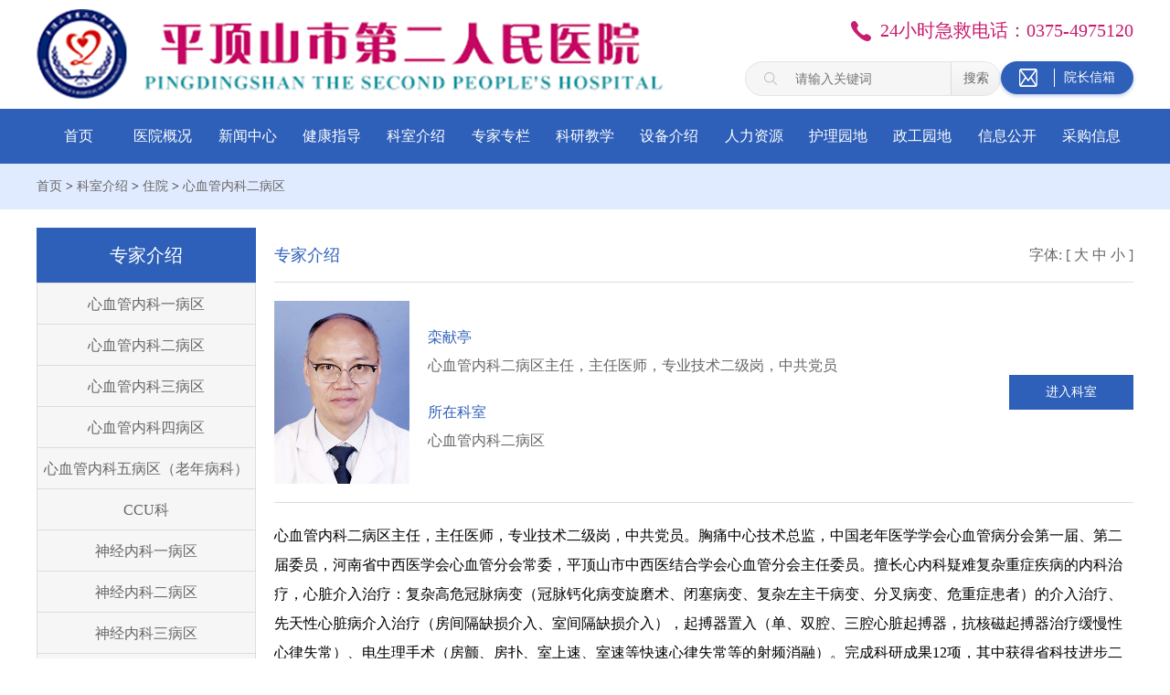

--- FILE ---
content_type: text/html; charset=utf-8
request_url: https://pdsey.com/dep/doctor/doctor/doctor_id/6/dep_id/38.html
body_size: 4832
content:
<!DOCTYPE html>
<html>
<head>
    <title>栾献亭-心血管内科二病区</title>
    <meta name="keywords" content="平顶山市第二人民医院"/>
    <meta name="description" content="平顶山市第二人民医院">
    
<meta name="author" content="GSLH">
<meta charset="utf-8">
<meta name="renderer" content="webkit">
<link rel="icon" href="/themes/simpleboot3/public/assets/images/favicon.ico" type="image/png">
<link rel="shortcut icon" href="/themes/simpleboot3/public/assets/images/favicon.ico" type="image/png">

<link type="text/css" rel="stylesheet" href="/themes/simpleboot3/public/assets/ckplayer/ckplayer.css" />
<link rel="stylesheet" href="/themes/simpleboot3/public/assets/css/swiper-bundle.min.css">
<link href="/themes/simpleboot3/public/assets/css/style.css" rel="stylesheet">
<link href="/themes/simpleboot3/public/assets/css/email-button.css" rel="stylesheet">
<script src="/themes/simpleboot3/public/assets/js/jquery.min.js"></script>
<script src="/themes/simpleboot3/public/assets/ckplayer/ckplayer.min.js"></script>
<script src="/themes/simpleboot3/public/assets/js/swiper-bundle.min.js"></script>
<script src="/themes/simpleboot3/public/assets/js/email-button.js"></script>
<script src="/themes/simpleboot3/public/assets/js/main.js"></script>
<script type="text/javascript">
    //全局变量
    var GV = {
        ROOT: "/",
        WEB_ROOT: "/",
        JS_ROOT: "static/js/"
    };
</script>
<script src="/static/js/wind.js"></script>
<script src="/themes/simpleboot3/public/assets/layer/layer.js"></script>
	
    </head>
<body>
<!-- 头部 -->
<div class="main">
    <div class="top flex_box justify_between">
        <a href="/" class="logo">
            <img src="https://pdsey.com/upload/admin/20221020/0a97540f21e40c807c1a6833738f3b8c.png" alt="平顶山市第二人民医院">
        </a>

        <div class="top_right">
            <div class="top_tel">
                    <span>
                       <img src="/themes/simpleboot3/public/assets/images/dh.png" > 24小时急救电话：0375-4975120                    </span>
            </div>
            <div class="search_email_container">
                <form action="/search.html" method="post" id="form2">
                    <div class="search_box">
                        <img src="/themes/simpleboot3/public/assets/images/search.png">
                        <input type="text" id="keywords" name="keyword" value="" placeholder="请输入关键词" />
                        <button type="button" class="search_btn" onclick="checkNavSearch();">搜索</button>
                    </div>
                </form>
                <!-- 院长信箱按钮 -->
                <div class="email_box">
                    <button class="email_btn" id="emailBtn">
                        <img src="/themes/simpleboot3/public/assets/images/icon-email.png" alt="邮件图标">
                        <span class="divider"></span>
                        <span class="text">院长信箱</span>
                    </button>
                    <!-- 二维码容器 -->
                    <div class="qrcode_container" id="qrcodeContainer">
                        <img src="/themes/simpleboot3/public/assets/images/qrcode.png" alt="院长信箱二维码">
                        <p>扫码联系院长信箱</p>
                    </div>
                </div>
             </div>
        </div>
    </div>
</div>
<!-- 导航 -->
<div class="nav_bg">
    <div class="main ">
        <ul class="nav flex_box justify_between" id="main-menu">
                        
                <li>
                    <a href="/" target="">首页</a>
                                    </li>
            
                
                <li>
                    <a href="/list/1.html" target="">医院概况</a>
                                    </li>
            
                
                <li>
                    <a href="/list/3.html" target="">新闻中心</a>
                                            <div class="subnav">
                                                            <a href="/list/3.html" target="">新闻中心</a>
                                                            <a href="/list/4.html" target="">院庆专栏</a>
                                                    </div>
                                    </li>
            
                
                <li>
                    <a href="/list/32.html" target="">健康指导</a>
                                            <div class="subnav">
                                                            <a href="/list/32.html" target="">健康指导</a>
                                                            <a href="/list/33.html" target="">医保专区</a>
                                                            <a href="/list/34.html" target="">服务专区</a>
                                                    </div>
                                    </li>
            
                
                <li>
                    <a href="/dep/list/index/id/1.html" target="">科室介绍</a>
                                            <div class="subnav">
                                                            <a href="/dep/list/index/id/1.html" target="">门诊</a>
                                                            <a href="/dep/list/index/id/2.html" target="">住院</a>
                                                            <a href="/dep/list/index/id/3.html" target="">医技</a>
                                                    </div>
                                    </li>
            
                
                <li>
                    <a href="/dep/doctor/index/type/1.html" target="">专家专栏</a>
                                            <div class="subnav">
                                                            <a href="/dep/doctor/index/type/1.html" target="">内科专家</a>
                                                            <a href="/dep/doctor/index/type/3.html" target="">外科专家</a>
                                                    </div>
                                    </li>
            
                
                <li>
                    <a href="/list/7.html" target="">科研教学</a>
                                            <div class="subnav">
                                                            <a href="/list/7.html" target="">科研</a>
                                                            <a href="/list/8.html" target="">教学</a>
                                                            <a href="/list/9.html" target="">新技术新项目</a>
                                                            <a href="/list/10.html" target="">继续再教育</a>
                                                    </div>
                                    </li>
            
                
                <li>
                    <a href="/list/11.html" target="">设备介绍</a>
                                    </li>
            
                
                <li>
                    <a href="/list/12.html" target="">人力资源</a>
                                    </li>
            
                
                <li>
                    <a href="/list/14.html" target="">护理园地</a>
                                            <div class="subnav">
                                                            <a href="/list/14.html" target="">护理专家</a>
                                                            <a href="/list/15.html" target="">天使风采</a>
                                                            <a href="/list/42.html" target="">护理学会信息</a>
                                                    </div>
                                    </li>
            
                
                <li>
                    <a href="/list/16.html" target="">政工园地</a>
                                            <div class="subnav">
                                                            <a href="/list/19.html" target="">职工展台</a>
                                                            <a href="/list/18.html" target="">学习专栏</a>
                                                    </div>
                                    </li>
            
                
                <li>
                    <a href="/list/20.html" target="">信息公开</a>
                                            <div class="subnav">
                                                            <a href="/list/36.html" target="">就医指南</a>
                                                            <a href="/list/35.html" target="">领导团队</a>
                                                            <a href="/list/38.html" target="">价格收费</a>
                                                            <a href="/list/39.html" target="">行风建设</a>
                                                            <a href="/list/40.html" target="">应急管理</a>
                                                    </div>
                                    </li>
            
                
                <li>
                    <a href="/list/23.html" target="">采购信息</a>
                                    </li>
            
        
        </ul>
    </div>
</div>
<div class="speedlink">
    <div class="main">
        <a href="/">首页</a> >
        <a href="javascript:void(0);">科室介绍</a> >
            
            <a href="/list/2.html">住院</a> >
        
        <a href="javascript:void(0);">心血管内科二病区</a>
    </div>
</div>
<!-- 内页左右分栏布局 -->
<div class="main flex_box justify_between mt20">
        <div class="n_left">
        <p class="classname">专家介绍</p>
        <ul class="classlist" id="left_menu">
                                <li><a href="/dep/doctor/index/id/39.html">心血管内科一病区</a></li>
                            
                    <li><a href="/dep/doctor/index/id/38.html">心血管内科二病区</a></li>
                            
                    <li><a href="/dep/doctor/index/id/37.html">心血管内科三病区</a></li>
                            
                    <li><a href="/dep/doctor/index/id/36.html">心血管内科四病区</a></li>
                            
                    <li><a href="/dep/doctor/index/id/10.html">心血管内科五病区（老年病科）</a></li>
                            
                    <li><a href="/dep/doctor/index/id/60.html">CCU科</a></li>
                            
                    <li><a href="/dep/doctor/index/id/18.html">神经内科一病区</a></li>
                            
                    <li><a href="/dep/doctor/index/id/17.html">神经内科二病区</a></li>
                            
                    <li><a href="/dep/doctor/index/id/16.html">神经内科三病区</a></li>
                            
                    <li><a href="/dep/doctor/index/id/11.html">神经内科四病区</a></li>
                            
                    <li><a href="/dep/doctor/index/id/22.html">肿瘤科</a></li>
                            
                    <li><a href="/dep/doctor/index/id/26.html">放疗科</a></li>
                            
                    <li><a href="/dep/doctor/index/id/5.html">介入科</a></li>
                            
                    <li><a href="/dep/doctor/index/id/7.html">血液内科</a></li>
                            
                    <li><a href="/dep/doctor/index/id/15.html">消化内科</a></li>
                            
                    <li><a href="/dep/doctor/index/id/23.html">呼吸内科</a></li>
                            
                    <li><a href="/dep/doctor/index/id/61.html">呼吸重症监护室（RICU）</a></li>
                            
                    <li><a href="/dep/doctor/index/id/20.html">内分泌科</a></li>
                            
                    <li><a href="/dep/doctor/index/id/12.html">中医科</a></li>
                            
                    <li><a href="/dep/doctor/index/id/14.html">儿科</a></li>
                            
                    <li><a href="/dep/doctor/index/id/35.html">重症医学科</a></li>
                            
                    <li><a href="/dep/doctor/index/id/25.html">感染性疾病科</a></li>
                            
                    <li><a href="/dep/doctor/index/id/34.html">普通外科一病区</a></li>
                            
                    <li><a href="/dep/doctor/index/id/31.html">普通外科二病区</a></li>
                            
                    <li><a href="/dep/doctor/index/id/13.html">神经外科一病区</a></li>
                            
                    <li><a href="/dep/doctor/index/id/19.html">神经外科二病区</a></li>
                            
                    <li><a href="/dep/doctor/index/id/21.html">骨科一病区</a></li>
                            
                    <li><a href="/dep/doctor/index/id/33.html">骨科二病区</a></li>
                            
                    <li><a href="/dep/doctor/index/id/32.html">泌尿外科</a></li>
                            
                    <li><a href="/dep/doctor/index/id/6.html">肾病科</a></li>
                            
                    <li><a href="/dep/doctor/index/id/66.html">血液净化科</a></li>
                            
                    <li><a href="/dep/doctor/index/id/27.html">胸心外科</a></li>
                            
                    <li><a href="/dep/doctor/index/id/30.html">妇产科</a></li>
                            
                    <li><a href="/dep/doctor/index/id/29.html">眼科</a></li>
                            
                    <li><a href="/dep/doctor/index/id/24.html">耳鼻咽喉科</a></li>
                            
                    <li><a href="/dep/doctor/index/id/9.html">疼痛科</a></li>
                            
                    <li><a href="/dep/doctor/index/id/68.html">急诊重症监护室</a></li>
                            
                    <li><a href="/dep/doctor/index/id/8.html">全科医学科</a></li>
                            
                    <li><a href="/dep/doctor/index/id/28.html">麻醉手术部</a></li>
                            
        </ul>
    </div>
        <div class="n_right">
        
		<div class="currclass flex_box justify_between">专家介绍
                <div class="fontsize">
                    
                    <span>字体: </span>
                    [ <a href="javascript:;" onclick="changeSize(20)">大</a>
                    <a href="javascript:;" onclick="changeSize(18)">中</a>
                    <a href="javascript:;" onclick="changeSize(16)">小 </a>]
                </div>
            </div>
        <div class="doctor_title flex_box justify_between mt20">
            <div class="doctor_img flex_box">
                <img src="https://pdsey.com/upload/dep/20221023/1948da3b05422f5fefda244165dd4968.jpg" >
                <div>
                    <p>栾献亭</p>
                    <span>心血管内科二病区主任，主任医师，专业技术二级岗，中共党员</span>
                    <p>所在科室</p>
                    <span>心血管内科二病区</span>
                </div>
            </div>
            <a href="/dep/dep_detail/index/id/38.html">进入科室</a>

        </div>
        <div class="n_news_content doctor_content">
            
<p style="line-height: 2em; margin-bottom: 20px;">心血管内科二病区主任，主任医师，专业技术二级岗，中共党员。胸痛中心技术总监，中国老年医学学会心血管病分会第一届、第二届委员，河南省中西医学会心血管分会常委，平顶山市中西医结合学会心血管分会主任委员。擅长心内科疑难复杂重症疾病的内科治疗，心脏介入治疗：复杂高危冠脉病变（冠脉钙化病变旋磨术、闭塞病变、复杂左主干病变、分叉病变、危重症患者）的介入治疗、先天性心脏病介入治疗（房间隔缺损介入、室间隔缺损介入），起搏器置入（单、双腔、三腔心脏起搏器，抗核磁起搏器治疗缓慢性心律失常）、电生理手术（房颤、房扑、室上速、室速等快速心律失常等的射频消融）。完成科研成果12项，其中获得省科技进步二等奖1项，市级科技进步一等奖及二等奖11项，填补了省、市多项业务空白，发表论文20余篇。荣获“河南省劳动模范”、“平顶山市专业技术拔尖人才”等荣誉称号。</p>
<p><br></p>
        </div>
    </div>
</div>
<div class="footer">
    <div class="main flex_box justify_between">
        <ul class="foot_nav flex_box justify_between">
                        
            <li>
                <p><a href="/list/3.html" target="">新闻中心</a></p>
                                    <div class="foot_subnav">
                                                    <a href="/list/3.html" target="">新闻中心</a>
                                                    <a href="/list/4.html" target="">院庆专栏</a>
                                            </div>
                            </li>
            
                
            <li>
                <p><a href="/dep/list/index/id/1.html" target="">科室介绍</a></p>
                                    <div class="foot_subnav">
                                                    <a href="/dep/list/index/id/1.html" target="">门诊</a>
                                                    <a href="/dep/list/index/id/2.html" target="">住院</a>
                                                    <a href="/dep/list/index/id/3.html" target="">医技</a>
                                            </div>
                            </li>
            
                
            <li>
                <p><a href="/dep/doctor/index/type/1.html" target="">专家专栏</a></p>
                                    <div class="foot_subnav">
                                                    <a href="/dep/doctor/index/type/1.html" target="">内科专家</a>
                                                    <a href="/dep/doctor/index/type/3.html" target="">外科专家</a>
                                            </div>
                            </li>
            
                
            <li>
                <p><a href="/list/17.html" target="">政工园地</a></p>
                                    <div class="foot_subnav">
                                                    <a href="/list/18.html" target="">党建新闻</a>
                                                    <a href="/list/19.html" target="">职工展台</a>
                                            </div>
                            </li>
            
        

            <li>
                <p><a href="javascript:;">微信公众号</a></p>
                <img src="https://pdsey.com/upload/admin/20221022/851ffa829436263f6a218c3bcf088e88.jpg" alt="微信公众号">
            </li>
        </ul>
        <div class="foot_map">
            <p>医院地图 </p>
            <div id="map">
                <a href="https://j.map.baidu.com/09/Xky" target="_blank">
                    <img src="/themes/simpleboot3/public/assets/images/map.jpg">
                </a>
            </div>
            
        </div>
    </div>
    <div class="main copyright">
        <div class="shiye_icon">
            <a href="//bszs.conac.cn/sitename?method=show&id=54158FD6EBD22A0DE053012819AC0E12" target="_blank"><img border="0" data-bd-imgshare-binded="1" hspace="0" id="imgConac" src="/themes/simpleboot3/public/assets/images/blue.png" vspace="0"></a>
        </div>
        地址：平顶山市曙光街49号     联系电话：上班时间0375-4975666  中午、晚间0375-4975013     投诉电话：工作时间：0375-4975021 非工作时间：0375-4975013        <br />版权所有：平顶山市第二人民医院 &nbsp;&nbsp;&nbsp;&nbsp;
        <a href="https://beian.miit.gov.cn/" target="_blank">ICP：豫ICP备17041609号-7</a>        &nbsp;&nbsp;&nbsp;&nbsp;<a href="javascript:void(0);">豫卫网审[2015]第070号</a>
    </div>
    <div class="main icpbox">
        <div >
                            <img src="/themes/simpleboot3/public/assets/images/ghs.png">&nbsp;
                <a href="http://www.beian.gov.cn/portal/registerSystemInfo?recordcode=41040202000001" target="_blank"> 豫公网安备41040202000001号</a>
                    </div>

    </div>

</div>


<script>
    function checkNavSearch() {
        var keyword = $("#keywords").val();
        if (keyword.length == 0) {
            layer.open({
                content: '关键词不能为空！请重新输入！'
            });
            return false;
        } else {
            $("#form2").submit();
        }
    }

    $(function () {
        $("#main-menu a").each(function () {
            if ($(this)[0].href == String(window.location)) {
                $(this).parentsUntil("#main-menu>ul>li").addClass("currnav");
            }
        });
        $("#left_menu a").each(function () {
            if ($(this)[0].href == String(window.location)) {
                $(this).parent().addClass("act");
            }
        });




    });
</script>


</body>
</html>

--- FILE ---
content_type: text/css
request_url: https://pdsey.com/themes/simpleboot3/public/assets/ckplayer/ckplayer.css
body_size: 6924
content:
.ckplayer-error{
	position: fixed;
	z-index: 9999999;
	left: 10px;
	bottom: 10px;
	width: auto;
	height: 38px;
	line-height: 38px;
	padding: 0 .85rem;
	background: rgb(0,0,0,.9);
	border-radius: .25rem;
	color: #FFF;
	font-size: 14px;
	white-space: nowrap;
}
.ckplayer-ckplayer{
	width: 100%;
	height: 100%;
	float: left;
	background: #000;
	overflow: hidden;
}
.ckplayer-ckplayer .ck-main.ck-nocursor{
	cursor: none;
}
.ckplayer-ckplayer-smallwindow{
	position: fixed;
	z-index: 9999999;
	width: 420px;
	max-width: 100%;
	height: 266px;
	right: 10px;
	bottom: 10px;
}
.ckplayer-ckplayer .ck-main{
	width: 100%;
	height: 100%;
	overflow: hidden;
	background: #000;
	position: relative;
}
.ckplayer-ckplayer .ck-main .ck-video{
	width: 100%;
	height: 100%;
	overflow: hidden;
	position:absolute;
	z-index: 1;
	top: 0;
    left: 0;
    right: 0;
    bottom: 0;
    margin: auto;
}
.ckplayer-ckplayer .ck-main .ck-video video,.ckplayer-ckplayer .ck-main .ck-video canvas{
	width: 100%;
	height: 100%;
}
.ckplayer-ckplayer .ck-main .ck-error{
	width: 100%;
	height: 80px;
	line-height: 35px;
    text-align: center;
    color: #FFF;
    position:absolute;
    z-index: 70;
    top: 0;
    left: 0;
    right: 0;
    bottom: 0;
    margin: auto;
    overflow: hidden;
}
.ckplayer-ckplayer .ck-main .ck-logo{
    position:absolute;
    right: 20px;
    top:20px;
    z-index: 400;
}
.ckplayer-ckplayer .ck-main .ck-loading{
	position:absolute;
	top:0;
    bottom: 0;
    left: 0;
    right: 0;
    margin: auto;
    z-index: 80;
	width: 80px;
	height: 80px;
    border-radius: 50%;
    background: url(images/loading.png) no-repeat center center;
    background-size: 100% 100%;
    animation: ck-Circle 1.5s linear infinite;
	-webkit-animation: ck-Circle 1.5s linear infinite
}
.ckplayer-ckplayer .ck-main .ck-center-play{
	background: url(images/play.png) no-repeat 70% center;
	background-size:60% 60%;
	border: 8px solid rgba(255,255,255,.3);
	border-radius: 50%;
	box-sizing:border-box;
	-moz-box-sizing:border-box; /* Firefox */
	-webkit-box-sizing:border-box; /* Safari */	
	width: 80px;
	height: 80px;
	position: absolute;
	display: none;
    z-index: 90;
    top: 0;
    left: 0;
    right: 0;
    bottom: 0;
    margin: auto;
    cursor: pointer;
    transition: .2s;
}
.ckplayer-ckplayer .ck-main.ck-main-full .ck-center-play{
	width: 100px;
	height: 100px;
}
.ckplayer-ckplayer .ck-main .ck-center-play:hover{
	width: 100px;
	height: 100px;
    transition: 0.2s;
}
.ckplayer-ckplayer .ck-main.ck-main-full .ck-center-play:hover{
	width: 120px;
	height: 120px;
}
.ckplayer-ckplayer .ck-main .ck-buffer{
	background: url(images/buffer.png) no-repeat center center;
	background-size:100% 100%;
	border-radius: 50%;
	width: 60px;
	height: 60px;
	position: absolute;
    z-index: 100;
    top:0;
    bottom: 0;
    left: 0;
    right: 0;
    margin: auto;
    display: none;
    animation: ck-Circle 1s linear infinite;
	-webkit-animation: ck-Circle 1s linear infinite
}
.ckplayer-ckplayer .ck-main .ck-message{
    position: absolute;
    z-index: 240;
    left:5px;
    bottom: 78px;
    padding: 0 1rem;
    line-height: 30px;
    height: 30px;
    width: auto;
    min-width: 1px;
    border-radius: .25rem;
    background: rgba(0,0,0,.6);
    font-size: 14px;
    color: #FFF;
    display: none;
    white-space:nowrap;
}
.ckplayer-ckplayer .ck-main .ck-message-right{
	left:auto;
	right: 5px;
}
.ckplayer-ckplayer .ck-main.ck-main-full .ck-message{
    font-size: 18px;
    bottom: 100px;
}
.ckplayer-ckplayer .ck-main .ck-tip{
    width: auto;
    height: auto;
    position: absolute;
    z-index: 230;
    display: none;
    margin-bottom: 1px;
}
.ckplayer-ckplayer .ck-main .ck-tip .ck-content{
    width: auto;
    height: auto;
    white-space: nowrap;
    min-width: 1px;
    background: rgba(0,0,0,.6);
    font-size: 14px;
    color: #FFF;
    line-height: 32px;
    height: 32px;
    padding: 0 15px;
}
.ckplayer-ckplayer .ck-main .ck-tip .ck-content-float-auto{
	border-radius: 5px;
	margin: auto;
}
.ckplayer-ckplayer .ck-main .ck-tip .ck-content-float-left{
	border-radius: 5px;
	float: left;
}
.ckplayer-ckplayer .ck-main.ck-main-full .ck-tip .ck-content{
    font-size: 18px;
}
.ckplayer-ckplayer .ck-main .ck-tip .ck-triangle{
	width: 0px;
	height: 0px;
}
.ckplayer-ckplayer .ck-main .ck-tip .ck-triangle-auto{
	border-left: 8px solid transparent;
    border-top: 8px solid rgba(0, 0, 0,.6);
    border-right: 8px solid transparent;
    margin: auto;
}
.ckplayer-ckplayer .ck-main .ck-tip .ck-triangle-left{
	border-top: 5px solid transparent;
	border-bottom: 5px solid transparent;
	border-left: 8px solid rgba(0, 0, 0,.6);
    float: left;
    margin-top: 10px;
}
.ckplayer-ckplayer .ck-main .ck-preview{
	position: absolute;
    z-index: 210;
    width: 100%;
    left:0;
    bottom: 64px;
    overflow: hidden;
    display: none;
}
.ckplayer-ckplayer .ck-main.ck-main-full .ck-preview{
    bottom: 86px;
}
.ckplayer-ckplayer .ck-main .ck-preview-load-img{
	position: absolute;
    z-index: 210;
    top:110%;
}
.ckplayer-ckplayer .ck-main .ck-preview .ck-preview-bg{
	position: absolute;
    z-index: 1;
    top:0;
	float: left;
	transition: .2s;
}
.ckplayer-ckplayer .ck-main .ck-preview .ck-preview-bg .ck-preview-img{
	background-repeat: no-repeat ;
	float: left;
}
.ckplayer-ckplayer .ck-main .ck-preview .ck-preview-frame{
	position: absolute;
    z-index: 2;
    top:0;
    left:-1000px;
	border:4px solid #0078ff;
	box-sizing:content-box;
	-moz-box-sizing:content-box; /* Firefox */
	-webkit-box-sizing:content-box; /* Safari */	
}
.ckplayer-ckplayer .ck-main .ck-prompt-words{
	position: absolute;
    z-index: 220;
    width: 213px;
    line-height: 23px;
    font-size: 14px;
    color: #FFF;
    background: rgba(0, 0, 0,.6);
    overflow: hidden;
    display: none;
    margin-bottom: 10px;
    border-radius: 3px;
    -webkit-animation-fill-mode: both;
	animation-fill-mode: both;
	-webkit-animation-duration: .2s;
	animation-duration: .2s;
	-webkit-animation-name: ck-bounceIn;
	animation-name: ck-bounceIn;
}
.ckplayer-ckplayer .ck-main .ck-prompt-words .ck-prompt-content{
	padding: 5px;
}
.ckplayer-ckplayer .ck-main .ck-layer{
	position: absolute;
	z-index: 101;
}
.ckplayer-ckplayer .ck-main .ck-tempTime{
	position: absolute;
	z-index: 20;
	left:10px;
	bottom: 5px;
	display: none;
	font-size: 14px;
	line-height: 28px;
	color: #FFF;
}
/*关于*/
.ckplayer-ckplayer .ck-main .ck-about{
	position: absolute;
	z-index: 200;
	width: 50%;
	max-width: 600px;
	min-width: 400px;
	left: 1rem;
	top: 1rem;
	background: rgba(0,0,0,.6);
	padding: 1rem 0;
	display: none;
}
.ckplayer-ckplayer .ck-main .ck-about ul{
	padding: 0;
	margin: 0;
}
.ckplayer-ckplayer .ck-main .ck-about ul li{
	list-style:none;
	color: #FFF;
	font-size: 12px;
	line-height: 18px;
	height: 18px;
	padding: 0;
	margin: 0;
}
.ckplayer-ckplayer .ck-main .ck-about ul li .ck-about-title{
	width: 100px;
	text-align: right;
	float: left;
	padding-right: .5rem;
}
.ckplayer-ckplayer .ck-main .ck-about ul li .ck-about-content{
	width: auto;
	float: left;
}
.ckplayer-ckplayer .ck-main .ck-about .ck-about-bar{
	position: absolute;
	z-index: 1;
	top: 0;
    right: 0;
    width: 96px;
}
.ckplayer-ckplayer .ck-main.ck-main-full .ck-about .ck-about-bar{
    width: 140px;
}
.ckplayer-ckplayer .ck-main .ck-about .ck-about-bar .ck-btn-about-copy{
	background-position:-1632px 0;
}
.ckplayer-ckplayer .ck-main .ck-about .ck-about-bar .ck-btn-about-copy:hover{
	background-position:-1680px 0;
}
.ckplayer-ckplayer .ck-main.ck-main-full .ck-about .ck-about-bar .ck-btn-about-copy{
	background-position:-2380px 0;
}
.ckplayer-ckplayer .ck-main.ck-main-full .ck-about .ck-about-bar .ck-btn-about-copy:hover{
	background-position:-2450px 0;
}
.ckplayer-ckplayer .ck-main .ck-about .ck-about-bar .ck-btn-about-close{
	background-position:-1728px 0;
}
.ckplayer-ckplayer .ck-main .ck-about .ck-about-bar .ck-btn-about-close:hover{
	background-position:-1776px 0;
}
.ckplayer-ckplayer .ck-main.ck-main-full .ck-about .ck-about-bar .ck-btn-about-close{
	background-position:-2520px 0;
}
.ckplayer-ckplayer .ck-main.ck-main-full .ck-about .ck-about-bar .ck-btn-about-close:hover{
	background-position:-2590px 0;
}
/*截图显示容器*/
.ckplayer-ckplayer .ck-main .ck-screenshot{
	position: absolute;
	z-index: 220;
	width: auto;
	height: 144px;
	margin: auto !important;
	top: 0;
	bottom: 0;
	right: 55px;
	display: none;
}
.ckplayer-ckplayer .ck-main.ck-main-full .ck-screenshot{
	height: 210px;
	right: 77px;
}
.ckplayer-ckplayer .ck-main .ck-screenshot .ck-screenshot-img{
	position: absolute;
	z-index: 1;
	width: 100%;
	height: 100%;
}
.ckplayer-ckplayer .ck-main .ck-screenshot .ck-screenshot-img img{
	height: 100%;
}
.ckplayer-ckplayer .ck-main .ck-screenshot .ck-screenshot-bar{
	position: absolute;
	z-index: 1;
	width: 100%;
	height: 36px;
	bottom: 5px;
	text-align: center;
}
.ckplayer-ckplayer .ck-main .ck-screenshot .ck-screenshot-bar .ck-screenshot-btn{
	display: inline-block;
    overflow: hidden;
    border: 0px solid transparent;
    border-radius: 5px;
    vertical-align: middle;
    text-align: center;
    text-decoration: none;
    white-space: nowrap;
    font-size: 14px;
    line-height: 30px;
    padding: 0px 15px;
    cursor: pointer;
    -webkit-user-select: none;
    -moz-user-select: none;
    -ms-user-select: none;
    user-select: none;
    color: #fff;
    margin: 0 5px;
}
.ckplayer-ckplayer .ck-main .ck-screenshot .ck-screenshot-bar .ck-screenshot-btn:hover{
	color: #FFFF00;
}
.ckplayer-ckplayer .ck-main .ck-screenshot .ck-screenshot-bar .ck-screenshot-btn:focus{
	outline:0;
}
.ckplayer-ckplayer .ck-main .ck-screenshot .ck-screenshot-bar .ck-screenshot-down{
    background-color: #007bff;
}
.ckplayer-ckplayer .ck-main .ck-screenshot .ck-screenshot-bar .ck-screenshot-close{
    background-color: #505050;
    color: #fff;
}
/*广告*/
.ckplayer-ckplayer .ck-main .ck-yytf{
	position: absolute;
	z-index: 800;
	width: 100%;
	height: 100%;
	left: 0px;
	top: 0px;
}
.ckplayer-ckplayer .ck-main .ck-yytf .ck-yytf-front-link{
	width: 100%;
	height: 100%;
	display: none;
	cursor: pointer;
}
.ckplayer-ckplayer .ck-main .ck-yytf .ck-yytf-front-picture{
	width: 100%;
	height: 100%;
	background: #000;
	display: none;
	text-align: center;
	line-height: 100%;
}
.ckplayer-ckplayer .ck-main .ck-yytf .ck-yytf-front-picture img{
	max-width: 100%;
	max-height: 100%;
	position: absolute;
	top: 0;
    left: 0;
    right: 0;
    bottom: 0;
    margin: auto;
}
.ckplayer-ckplayer .ck-main .ck-yytf .ck-yytf-top{
	position: absolute;
	z-index: 3;
	top: 10px;
	right: 10px;
}

.ckplayer-ckplayer .ck-main .ck-yytf .ck-yytf-top div{
	float: right;
	margin-left: 10px;
	font-size: 14px;
	border-radius: 15px;
	background: rgba(0,0,0,.6);
	padding: 0px 10px;
	line-height: 30px;
	height: 30px;
	color: #FFF;
}
.ckplayer-ckplayer .ck-main.ck-main-full .ck-yytf .ck-yytf-top div{
	font-size: 18px;
	border-radius: 20px;
	line-height: 40px;
	height: 40px;
}
.ckplayer-ckplayer .ck-main .ck-yytf .ck-yytf-top .ck-yytf-closetime{
	display: none;
}
.ckplayer-ckplayer .ck-main .ck-yytf .ck-yytf-top .ck-yytf-closead{
	cursor: pointer;
	display: none;
}

/*显示广告时的底部内容*/
.ckplayer-ckplayer .ck-main .ck-yytf .ck-yytf-bottom{
	position: absolute;
	z-index: 3;
	bottom: 10px;
	right: 10px;
}
/*显示广告时的底部按钮-共用*/
.ckplayer-ckplayer .ck-main .ck-yytf .ck-yytf-bottom .ck-yytf-btn{
	background-color: rgba(0,0,0,.6);
	background-image: url(images/ckplayer.png);
	background-size: auto 100%;
	border: none;
	outline: none;
	width: 30px;
	height: 30px;
	cursor: pointer;
	background-repeat: no-repeat;
	border-radius: 50%;
}
.ckplayer-ckplayer .ck-main.ck-main-full .ck-yytf .ck-yytf-bottom .ck-yytf-btn{
	width: 40px;
	height: 40px;	
}
/*显示广告时的静音按钮*/
.ckplayer-ckplayer .ck-main .ck-yytf .ck-yytf-bottom .ck-yytf-mutedandexit{
	float: right;
	width: 30px;
	height: 30px;
	margin-left: 10px;
	overflow: hidden;
}
.ckplayer-ckplayer .ck-main.ck-main-full .ck-yytf .ck-yytf-bottom .ck-yytf-mutedandexit{
	width: 40px;
	height: 40px;
}
.ckplayer-ckplayer .ck-main .ck-yytf .ck-yytf-bottom .ck-yytf-mutedandexit .ck-yytf-mutedandexit-muted{
	background-position:-180px 0;
}
.ckplayer-ckplayer .ck-main .ck-yytf .ck-yytf-bottom .ck-yytf-mutedandexit .ck-yytf-mutedandexit-muted:hover{
	background-position:-210px 0;
}
.ckplayer-ckplayer .ck-main .ck-yytf .ck-yytf-bottom .ck-yytf-mutedandexit .ck-yytf-mutedandexit-exitmuted{
	background-position:-240px 0;
}
.ckplayer-ckplayer .ck-main .ck-yytf .ck-yytf-bottom .ck-yytf-mutedandexit .ck-yytf-mutedandexit-exitmuted:hover{
	background-position:-270px 0;
}
.ckplayer-ckplayer .ck-main.ck-main-full .ck-yytf .ck-yytf-bottom .ck-yytf-mutedandexit .ck-yytf-mutedandexit-muted{
	background-position:-240px 0;
}
.ckplayer-ckplayer .ck-main.ck-main-full .ck-yytf .ck-yytf-bottom .ck-yytf-mutedandexit .ck-yytf-mutedandexit-muted:hover{
	background-position:-280px 0;
}
.ckplayer-ckplayer .ck-main.ck-main-full .ck-yytf .ck-yytf-bottom .ck-yytf-mutedandexit .ck-yytf-mutedandexit-exitmuted{
	background-position:-320px 0;
}
.ckplayer-ckplayer .ck-main.ck-main-full .ck-yytf .ck-yytf-bottom .ck-yytf-mutedandexit .ck-yytf-mutedandexit-exitmuted:hover{
	background-position:-360px 0;
}
/*显示广告时的全屏按钮*/
.ckplayer-ckplayer .ck-main .ck-yytf .ck-yytf-bottom .ck-yytf-fullandexit{
	float: right;
	width: 30px;
	height: 30px;
	margin-left: 10px;
	overflow: hidden;
}
.ckplayer-ckplayer .ck-main.ck-main-full .ck-yytf .ck-yytf-bottom .ck-yytf-fullandexit{
	width: 40px;
	height: 40px;
}
.ckplayer-ckplayer .ck-main .ck-yytf .ck-yytf-bottom .ck-yytf-fullandexit .ck-yytf-fullandexit-full{
	background-position:-300px 0;
}
.ckplayer-ckplayer .ck-main .ck-yytf .ck-yytf-bottom .ck-yytf-fullandexit .ck-yytf-fullandexit-full:hover{
	background-position:-330px 0;
}
.ckplayer-ckplayer .ck-main .ck-yytf .ck-yytf-bottom .ck-yytf-fullandexit .ck-yytf-fullandexit-exitfull{
	background-position:-360px 0;
}
.ckplayer-ckplayer .ck-main .ck-yytf .ck-yytf-bottom .ck-yytf-fullandexit .ck-yytf-fullandexit-exitfull:hover{
	background-position:-390px 0;
}

.ckplayer-ckplayer .ck-main.ck-main-full .ck-yytf .ck-yytf-bottom .ck-yytf-fullandexit .ck-yytf-fullandexit-full{
	background-position:-400px 0;
}
.ckplayer-ckplayer .ck-main.ck-main-full .ck-yytf .ck-yytf-bottom .ck-yytf-fullandexit .ck-yytf-fullandexit-full:hover{
	background-position:-440px 0;
}
.ckplayer-ckplayer .ck-main.ck-main-full .ck-yytf .ck-yytf-bottom .ck-yytf-fullandexit .ck-yytf-fullandexit-exitfull{
	background-position:-480px 0;
}
.ckplayer-ckplayer .ck-main.ck-main-full .ck-yytf .ck-yytf-bottom .ck-yytf-fullandexit .ck-yytf-fullandexit-exitfull:hover{
	background-position:-520px 0;
}
/*广告查看详情按钮*/
.ckplayer-ckplayer .ck-main .ck-yytf .ck-yytf-bottom .ck-yytf-details{
	float: right;
	font-size: 14px;
	border-radius: 15px;
	background: rgba(0,0,0,.6);
	padding: 0 10px;
	color: #FFF;
	line-height: 30px;
	height: 30px;
}
.ckplayer-ckplayer .ck-main.ck-main-full .ck-yytf .ck-yytf-bottom .ck-yytf-details{
	font-size: 18px;
	border-radius: 20px;
	line-height: 40px;
	height: 40px;
}
.ckplayer-ckplayer .ck-main .ck-yytf .ck-yytf-bottom .ck-yytf-details a{
	color: #FFF;
	text-decoration: none;
}
/*暂停广告容器*/
.ckplayer-ckplayer .ck-main .ck-pause-yytf{
	display: none;
	position:absolute;
	z-index: 800;
	max-width: 100%;
	max-height: 100%;
	top: 0;
    left: 0;
    right: 0;
    bottom: 0;
    margin: auto; 
}
.ckplayer-ckplayer .ck-main .ck-pause-yytf img{
	max-width: 100%;
	max-height: 100%;
}
.ckplayer-ckplayer .ck-main .ck-pause-close{
	position:absolute;
	z-index: 1;
	right: -15px;
	top:-15px;
	width: 30px;
	height: 30px;
	background-color: transparent;
	background-image: url(images/adclose.png);
	border: none;
	outline: none;
	cursor: pointer;
	background-repeat: no-repeat ;
}
.ckplayer-ckplayer .ck-main .ck-pause-close:hover{
	background-position:-30px 0;
}
/*右键菜单*/
.ckplayer-ckplayer-menu{
	width:120px;
	background: rgba(50,50,50,.6);
	position: absolute;
	z-index: 9000;
	font-size:14px ;
	border: 1px #000 solid;
	display: none;
}
.ckplayer-ckplayer-menu .ck-li{
	color: #adadad;
	line-height: 35px;
	padding: 0 0 0 5px;
}
.ckplayer-ckplayer-menu .ck-li a{
	color: #FFF;
	text-decoration: none;
}
.ckplayer-ckplayer-menu .ck-underline{
	border-bottom: 1px #000 solid;
} 
/*控制栏*/
.ckplayer-ckplayer .ck-main .ck-bar{
	position:absolute;
	z-index: 260;
	left:0px;
	bottom:0px;
	width: 100%;
	height: 48px;
	background: rgba(0,0,0,.3);
	transition: 0.2s;
}
.ckplayer-ckplayer .ck-main.ck-main-full .ck-bar{
	height: 70px;
}
.ckplayer-ckplayer .ck-main .ck-bar.ck-bar-out{
	bottom: -50px;
	transition: 0.2s;
}
.ckplayer-ckplayer .ck-main.ck-main-full .ck-bar.ck-bar-out{
	bottom: -80px;
	transition: 0.2s;
}

/*按钮公用样式*/
.ckplayer-ckplayer .ck-main .ck-bar-btn{
	background-color: transparent;
	background-image: url(images/ckplayer.48.png);
	background-size: auto 100%;
	border: none;
	outline: none;
	width: 48px;
	height: 48px;
	cursor: pointer;
	background-repeat: no-repeat ;
}
.ckplayer-ckplayer .ck-main.ck-main-full .ck-bar-btn{
	background-image: url(images/ckplayer.png);
	width: 70px;
	height: 70px;
}
.ckplayer-ckplayer .ck-main .ck-bar .ck-bar-btn:hover{
	background-size:auto 100%;
}

/*播放暂停按钮组*/
.ckplayer-ckplayer .ck-main .ck-bar .ck-bar-playandpause{
	float: left;
}
.ckplayer-ckplayer .ck-main .ck-bar .ck-bar-playandpause .ck-btn-play{
	background-position:0px top;
}
.ckplayer-ckplayer .ck-main .ck-bar .ck-bar-playandpause .ck-btn-play:hover{
	background-position:-48px 0;
}
.ckplayer-ckplayer .ck-main.ck-main-full .ck-bar .ck-bar-playandpause .ck-btn-play:hover{
	background-position:-70px 0;
}
.ckplayer-ckplayer .ck-main .ck-bar .ck-bar-playandpause .ck-btn-pause{
	background-position:-96px 0;
}
.ckplayer-ckplayer .ck-main.ck-main-full .ck-bar .ck-bar-playandpause .ck-btn-pause{
	background-position:-140px 0;
}
.ckplayer-ckplayer .ck-main .ck-bar .ck-bar-playandpause .ck-btn-pause:hover{
	background-position:-144px 0;
}
.ckplayer-ckplayer .ck-main.ck-main-full .ck-bar .ck-bar-playandpause .ck-btn-pause:hover{
	background-position:-210px 0;
}
.ckplayer-ckplayer .ck-main .ck-bar .ck-bar-playandpause .ck-btn-refresh{
	background-position:-192px 0;
}
.ckplayer-ckplayer .ck-main.ck-main-full .ck-bar .ck-bar-playandpause .ck-btn-refresh{
	background-position:-280px 0;
}
.ckplayer-ckplayer .ck-main .ck-bar .ck-bar-playandpause .ck-btn-refresh:hover{
	background-position:-240px 0;
}
.ckplayer-ckplayer .ck-main.ck-main-full .ck-bar .ck-bar-playandpause .ck-btn-refresh:hover{
	background-position:-350px 0;
}

/*返回播放按钮*/
.ckplayer-ckplayer .ck-main .ck-bar .ck-btn-backlive{
	float: left;
	font-size: 16px;
	line-height: 28px;
	border-radius: 3px;
	margin: 10px;
	border: 0px;
	background: rgba(3,60,146,.5);
	color: #FFF;
	cursor: pointer;
	padding: 0 8px;
}
.ckplayer-ckplayer .ck-main.ck-main-full .ck-bar .ck-btn-backlive{
	font-size: 18px;
	line-height: 36px;
	margin: 17px 10px;
}
.ckplayer-ckplayer .ck-main .ck-bar .ck-btn-backlive:hover{
	background: rgba(3,60,146,.9);
}
.ckplayer-ckplayer .ck-main .ck-bar .ck-btn-backlive:focus{
	outline:0;
	background: rgba(3,60,146,.6);
}
/*静音取消静音按钮组*/
.ckplayer-ckplayer .ck-main .ck-bar .ck-bar-volumebox .ck-btn-muted{
	background-position:-288px 0;
}
.ckplayer-ckplayer .ck-main.ck-main-full .ck-bar .ck-bar-volumebox .ck-btn-muted{
	background-position:-420px 0;
}
.ckplayer-ckplayer .ck-main .ck-bar .ck-bar-volumebox .ck-btn-muted:hover{
	background-position:-336px 0;
}
.ckplayer-ckplayer .ck-main.ck-main-full .ck-bar .ck-bar-volumebox .ck-btn-muted:hover{
	background-position:-490px 0;
}
.ckplayer-ckplayer .ck-main .ck-bar .ck-bar-volumebox .ck-btn-exitmuted{
	background-position:-384px 0;
}
.ckplayer-ckplayer .ck-main.ck-main-full .ck-bar .ck-bar-volumebox .ck-btn-exitmuted{
	background-position:-560px 0;
}
.ckplayer-ckplayer .ck-main .ck-bar .ck-bar-volumebox .ck-btn-exitmuted:hover{
	background-position:-432px 0;
}
.ckplayer-ckplayer .ck-main.ck-main-full .ck-bar .ck-bar-volumebox .ck-btn-exitmuted:hover{
	background-position:-630px 0;
}

/*全屏按钮组*/
.ckplayer-ckplayer .ck-main .ck-bar .ck-bar-fullandexit{
	float: right;
}
.ckplayer-ckplayer .ck-main .ck-bar .ck-bar-fullandexit .ck-btn-full{
	background-position:-480px 0;
}
.ckplayer-ckplayer .ck-main.ck-main-full .ck-bar .ck-bar-fullandexit .ck-btn-full{
	background-position:-700px 0;
}
.ckplayer-ckplayer .ck-main .ck-bar .ck-bar-fullandexit .ck-btn-full:hover{
	background-position:-528px 0;
}
.ckplayer-ckplayer .ck-main.ck-main-full .ck-bar .ck-bar-fullandexit .ck-btn-full:hover{
	background-position:-770px 0;
}
.ckplayer-ckplayer .ck-main .ck-bar .ck-bar-fullandexit .ck-btn-exitfull{
	background-position:-672px 0;
	display: none;
}
.ckplayer-ckplayer .ck-main.ck-main-full .ck-bar .ck-bar-fullandexit .ck-btn-exitfull{
	background-position:-840px 0;
}
.ckplayer-ckplayer .ck-main .ck-bar .ck-bar-fullandexit .ck-btn-exitfull:hover{
	background-position:-720px 0;
}
.ckplayer-ckplayer .ck-main.ck-main-full .ck-bar .ck-bar-fullandexit .ck-btn-exitfull:hover{
	background-position:-910px 0;
}

/*网页全屏按钮组*/
.ckplayer-ckplayer .ck-main .ck-bar .ck-bar-webfullandexit{
	float: right;
}
.ckplayer-ckplayer .ck-main .ck-bar .ck-bar-webfullandexit .ck-btn-webfull{
	background-position:-768px 0;
}
.ckplayer-ckplayer .ck-main.ck-main-full .ck-bar .ck-bar-webfullandexit .ck-btn-webfull{
	background-position:-1120px 0;
}
.ckplayer-ckplayer .ck-main .ck-bar .ck-bar-webfullandexit .ck-btn-webfull:hover{
	background-position:-816px 0;
}
.ckplayer-ckplayer .ck-main.ck-main-full .ck-bar .ck-bar-webfullandexit .ck-btn-webfull:hover{
	background-position:-1190px 0;
}
.ckplayer-ckplayer .ck-main .ck-bar .ck-bar-webfullandexit .ck-btn-exitwebfull{
	background-position:-864px 0;
	display: none;
}
.ckplayer-ckplayer .ck-main.ck-main-full .ck-bar .ck-bar-webfullandexit .ck-btn-exitwebfull{
	background-position:-1260px 0;
}
.ckplayer-ckplayer .ck-main .ck-bar .ck-bar-webfullandexit .ck-btn-exitwebfull:hover{
	background-position:-912px 0;
}
.ckplayer-ckplayer .ck-main.ck-main-full .ck-bar .ck-bar-webfullandexit .ck-btn-exitwebfull:hover{
	background-position:-1330px 0;
}

/*剧场模式按钮组*/
.ckplayer-ckplayer .ck-main .ck-bar .ck-bar-theatreandexit{
	float: right;
}
.ckplayer-ckplayer .ck-main .ck-bar .ck-bar-theatreandexit .ck-btn-theatre{
	background-position:-960px 0;
}
.ckplayer-ckplayer .ck-main.ck-main-full .ck-bar .ck-bar-theatreandexit .ck-btn-theatre{
	background-position:-1400px 0;
}
.ckplayer-ckplayer .ck-main .ck-bar .ck-bar-theatreandexit .ck-btn-theatre:hover{
	background-position:-1008px 0;
}
.ckplayer-ckplayer .ck-main.ck-main-full .ck-bar .ck-bar-theatreandexit .ck-btn-theatre:hover{
	background-position:-1470px 0;
}
.ckplayer-ckplayer .ck-main .ck-bar .ck-bar-theatreandexit .ck-btn-exittheatre{
	background-position:-1056px 0;
	display: none;
}
.ckplayer-ckplayer .ck-main.ck-main-full .ck-bar .ck-bar-theatreandexit .ck-btn-exittheatre{
	background-position:-1540px 0;
}
.ckplayer-ckplayer .ck-main .ck-bar .ck-bar-theatreandexit .ck-btn-exittheatre:hover{
	background-position:-1104px 0;
}
.ckplayer-ckplayer .ck-main.ck-main-full .ck-bar .ck-bar-theatreandexit .ck-btn-exittheatre:hover{
	background-position:-1610px 0;
}
/*播放速度*/
.ckplayer-ckplayer .ck-main .ck-bar .ck-bar-playbackrate-box{
	float: right;
	height: 48px;
	line-height: 48px;
	position: relative;
	cursor: pointer;
}
.ckplayer-ckplayer .ck-main.ck-main-full .ck-bar .ck-bar-playbackrate-box{
	height: 70px;
	line-height: 70px;
}
.ckplayer-ckplayer .ck-main .ck-bar .ck-bar-playbackrate-box .ck-bar-playbackrate{
	height: 100%;
	padding: 0 10px;
	white-space:nowrap;
	font-size: 16px;
	color: #FFF;
	-moz-user-select:none; /*火狐*/
    -webkit-user-select:none; /*webkit浏览器*/
    -ms-user-select:none; /*IE10*/
    -khtml-user-select:none; /*早期浏览器*/
    user-select:none;
}
.ckplayer-ckplayer .ck-main.ck-main-full .ck-bar .ck-bar-playbackrate-box .ck-bar-playbackrate{
	font-size: 18px;
}
.ckplayer-ckplayer .ck-main .ck-bar .ck-bar-playbackrate-box .ck-bar-playbackrate:hover{
	color: #0368d0;
}
.ckplayer-ckplayer .ck-main .ck-bar .ck-bar-playbackrate-box .ck-bar-playbackrate-bg-box {
	width: auto;
	height: auto;
}
.ckplayer-ckplayer .ck-main .ck-bar .ck-bar-playbackrate-box:hover .ck-bar-playbackrate-bg-box {
	display: block;
}
/*字幕*/
.ckplayer-ckplayer .ck-main .ck-bar .ck-bar-track-box{
	float: right;
	height: 48px;
	line-height: 48px;
	position: relative;
	cursor: pointer;
}
.ckplayer-ckplayer .ck-main.ck-main-full .ck-bar .ck-bar-track-box{
	height: 70px;
	line-height: 70px;
}
.ckplayer-ckplayer .ck-main .ck-bar .ck-bar-track-box .ck-bar-track{
	height: 100%;
	padding: 0 10px;
	white-space:nowrap;
	font-size: 16px;
	color: #FFF;
	-moz-user-select:none; /*火狐*/
    -webkit-user-select:none; /*webkit浏览器*/
    -ms-user-select:none; /*IE10*/
    -khtml-user-select:none; /*早期浏览器*/
    user-select:none;
}
.ckplayer-ckplayer .ck-main.ck-main-full .ck-bar .ck-bar-track-box .ck-bar-track{
	font-size: 18px;
}
.ckplayer-ckplayer .ck-main .ck-bar .ck-bar-track-box .ck-bar-track:hover{
	color: #0368d0;
}
.ckplayer-ckplayer .ck-main .ck-bar .ck-bar-track-box .ck-bar-track-bg-box {
	width: auto;
	height: auto;
}
.ckplayer-ckplayer .ck-main .ck-bar .ck-bar-track-box:hover .ck-bar-track-bg-box {
	display: block;
}
/*清晰度*/
.ckplayer-ckplayer .ck-main .ck-bar .ck-bar-definition-box{
	float: right;
	height: 48px;
	line-height: 48px;
	position: relative;
	cursor: pointer;
}
.ckplayer-ckplayer .ck-main.ck-main-full .ck-bar .ck-bar-definition-box{
	height: 70px;
	line-height: 70px;
}
.ckplayer-ckplayer .ck-main .ck-bar .ck-bar-definition-box .ck-bar-definition{
	height: 100%;
	padding: 0 10px;
	white-space:nowrap;
	font-size: 16px;
	color: #FFF;
	-moz-user-select:none; /*火狐*/
    -webkit-user-select:none; /*webkit浏览器*/
    -ms-user-select:none; /*IE10*/
    -khtml-user-select:none; /*早期浏览器*/
    user-select:none;
}
.ckplayer-ckplayer .ck-main.ck-main-full .ck-bar .ck-bar-definition-box .ck-bar-definition{
	font-size: 18px;
}
.ckplayer-ckplayer .ck-main .ck-bar .ck-bar-definition-box .ck-bar-definition:hover{
	color: #0368d0;
}
.ckplayer-ckplayer .ck-main .ck-bar .ck-bar-definition-box .ck-bar-definition-bg-box {
	width: auto;
	height: auto;
}
.ckplayer-ckplayer .ck-main .ck-bar .ck-bar-definition-box:hover .ck-bar-definition-bg-box {
	display: block;
}
/*列表切换*/
.ckplayer-ckplayer .ck-main .ck-bar .ck-list-bg-box {
	background: rgba(0,0,0,.001);
	position: absolute;
	z-index: 1;
	bottom: 46px;
	display: none;
	-webkit-animation-duration: .2s;
	animation-duration: .2s;
	-webkit-animation-name: ck-bounceIn;
	animation-name: ck-bounceIn;
}
.ckplayer-ckplayer .ck-main.ck-main-full .ck-bar .ck-list-bg-box {
	bottom: 68px;
}
.ckplayer-ckplayer .ck-main .ck-bar .ck-list-bg-box .ck-list-bg{
	background: rgba(0,0,0,.6);
	float: left;
	border-radius: 5px;
	padding: 10px;
	margin-bottom: 10px;
}
.ckplayer-ckplayer .ck-main .ck-bar .ck-list-bg-box .ck-list-bg .ck-list-p{
	width: 100%;
	float: left;
	line-height: 35px;
	color: #FFF;
	text-align: center;
	font-size: 14px;
	background-color: rgba(0,0,0,0);
	border: 0px;
	white-space:nowrap;
	cursor: pointer;
}
.ckplayer-ckplayer .ck-main .ck-bar .ck-list-bg-box .ck-list-bg .ck-list-p:hover{
	color: #0368d0;
	font-size: 16px;
}
.ckplayer-ckplayer .ck-main.ck-main-full .ck-bar .ck-list-bg-box .ck-list-bg .ck-list-p:hover{
	font-size: 20px;
}
.ckplayer-ckplayer .ck-main.ck-main-full .ck-bar .ck-list-bg-box .ck-list-bg .ck-list-p{
	font-size: 18px;
}
.ckplayer-ckplayer .ck-main .ck-bar .ck-list-bg-box .ck-list-bg .ck-list-p-focus{
	color: #0368d0;
}
/*下一集按钮*/
.ckplayer-ckplayer .ck-main .ck-bar .ck-bar-next{
	float: left;
	background-position:-672px 0;
}
.ckplayer-ckplayer .ck-main.ck-main-full .ck-bar .ck-bar-next{
	background-position:-980px 0;
}
.ckplayer-ckplayer .ck-main .ck-bar .ck-bar-next:hover{
	background-position:-720px 0;
}
.ckplayer-ckplayer .ck-main.ck-main-full .ck-bar .ck-bar-next:hover{
	background-position:-1050px 0;
}
/*进度栏*/
.ckplayer-ckplayer .ck-main .ck-bar .ck-bar-progress{
	width: 100%;
	position:absolute;
	z-index: 1;
	height: 12px;
	top:-11px;
	transition: 0.2s;
}
.ckplayer-ckplayer .ck-main .ck-bar .ck-bar-progress .ck-bar-progress-bg{
	width: 100%;
	background: rgba(255,255,255,.3);
	margin-top: 2px;
	overflow: hidden;
	height: 10px;
	transition: .2s;
	cursor: pointer;
}
.ckplayer-ckplayer .ck-main .ck-bar .ck-bar-progress .ck-bar-progress-bg .ck-bar-progress-load{
	float: left;
	width: 0px;
	background: rgba(169,169,169,.7);
	height: 10px;
	transition: .2s;
}
.ckplayer-ckplayer .ck-main .ck-bar .ck-bar-progress .ck-bar-progress-bg .ck-bar-progress-play{
	width: 0px;
	background: #0368d0;
	position: absolute;
	z-index: 1;
	height: 10px;
	transition: .2s;
	cursor: pointer;
}
.ckplayer-ckplayer .ck-main .ck-bar .ck-bar-progress .ck-bar-progress-bg .ck-bar-progress-mouseline{
	width: 3px;
	background: rgba(255,255,255,.6);
	position: absolute;
	z-index: 2;
	display: none;
	height: 10px;
	cursor: pointer;
}
.ckplayer-ckplayer .ck-main .ck-bar .ck-bar-progress .ck-bar-progress-bg .ck-bar-progress-prompt{
	background: #FFF;
	position: absolute;
	z-index: 3;
	border-radius: 50%;
	width: 10px;
	height: 10px;
	top:2px;
	transition: .2s;
}
.ckplayer-ckplayer .ck-main .ck-bar .ck-bar-progress .ck-bar-progress-slider{
	border-radius: 50%;
	overflow: hidden;
	position: relative;
	float: left;
	z-index: 4;
    left: 0px;
    cursor: pointer;
	width: 12px;
	height: 12px;
	top: -11px;
	background: #FFF;
	box-shadow: 0px 0px 0px 4px rgba(255,255,255,.5);	
}
.ckplayer-ckplayer .ck-main .ck-bar .ck-bar-progress .ck-bar-progress-slider:hover{
	background: #0368d0;	
}
.ckplayer-ckplayer .ck-main .ck-bar .ck-bar-progress .ck-bar-progress-bg:hover .ck-bar-progress-mouseline{
	display: block;
}
.ckplayer-ckplayer .ck-main .ck-bar .ck-bar-progress.ck-bar-progress-out{
	height: 2px;
	top:-2px;
	transition: .2s;
}
.ckplayer-ckplayer .ck-main .ck-bar .ck-bar-progress.ck-bar-progress-out .ck-bar-progress-bg,.ckplayer-ckplayer .ck-main .ck-bar .ck-bar-progress.ck-bar-progress-out .ck-bar-progress-load,.ckplayer-ckplayer .ck-main .ck-bar .ck-bar-progress.ck-bar-progress-out .ck-bar-progress-bg .ck-bar-progress-play{
	height: 2px;
	transition: .2s;
}
.ckplayer-ckplayer .ck-main .ck-bar .ck-bar-progress.ck-bar-progress-out .ck-bar-progress-slider{
	width: 12px;
	height: 2px;
	top: -2px;
	box-shadow: 0px 0px 0px 0px rgba(255,255,255,0);
	background: rgba(255,255,255,0);
	transition: .2s;
}
.ckplayer-ckplayer .ck-main .ck-bar .ck-bar-progress.ck-bar-progress-out .ck-bar-progress-bg .ck-bar-progress-prompt{
	height: 2px;
	border-radius: 0;
	transition: .2s;
}
.ckplayer-ckplayer .ck-main .ck-bar .ck-bar-progress.ck-bar-progress-slider-move .ck-bar-progress-play,.ckplayer-ckplayer .ck-main .ck-bar .ck-bar-progress.ck-bar-progress-slider-move .ck-bar-progress-slider{
	transition: 0s;
}

/*音量调节栏*/
.ckplayer-ckplayer .ck-main .ck-bar .ck-bar-volumebox{
	float: right;
	width: 48px;
	overflow-x: hidden;
}
/*音量调节栏*/
.ckplayer-ckplayer .ck-main.ck-main-full .ck-bar .ck-bar-volumebox{
	width: 70px;
}
/*默认状态-音量调节总外框*/
.ckplayer-ckplayer .ck-main .ck-bar .ck-bar-volumebox .ck-bar-volume{
	width: 48px;
	height: 215px;
	background: rgba(0,0,0,.01);
	position: absolute;
	z-index: 1;
	bottom: 46px;
	display: none;
	overflow: hidden;
}
/*全屏状态-音量调节总外框*/
.ckplayer-ckplayer .ck-main.ck-main-full .ck-bar .ck-bar-volumebox .ck-bar-volume{
	width: 70px;
	bottom: 68px;
}
/*默认状态-音量调节总外框-鼠标经过时样式*/
.ckplayer-ckplayer .ck-main .ck-bar .ck-bar-volumebox:hover .ck-bar-volume{
	display: block;
	-webkit-animation-fill-mode: both;
	animation-fill-mode: both;
	-webkit-animation-duration: .1s;
	animation-duration: .1s;
	-webkit-animation-name: ck-bounceIn;
	animation-name: ck-bounceIn;
}
/*共用状态-音量调节内部外框*/
.ckplayer-ckplayer .ck-main .ck-bar .ck-bar-volumebox .ck-bar-volumex{
	width: 100%;
	height: 200px;
	float: left;
	background: rgba(0,0,0,.8);
	border-radius: 5px;
}
/*共用状态-音量调节顶部文字*/
.ckplayer-ckplayer .ck-main .ck-bar .ck-bar-volumebox .ck-bar-volume .ck-bar-volume-txt{
	width: 100%;
	height: 40px;
	line-height: 40px;
	color: #FFF;
	text-align: center;
	font-size: 1rem;
	float: left;
	overflow: hidden;
	-moz-user-select:none; /*火狐*/
    -webkit-user-select:none; /*webkit浏览器*/
    -ms-user-select:none; /*IE10*/
    -khtml-user-select:none; /*早期浏览器*/
    user-select:none;
}
/*共用状态-音量调节背景色*/
.ckplayer-ckplayer .ck-main .ck-bar .ck-bar-volumebox .ck-bar-volume .ck-bar-volume-bg{
	width: 8px;
	height: 140px;
	background: #808080;
	border-radius: 3px;
	overflow: hidden;
	cursor: pointer;
	margin: auto;
}
/*共用状态-音量调节前景色*/
.ckplayer-ckplayer .ck-main .ck-bar .ck-bar-volumebox .ck-bar-volume .ck-bar-volume-bg .ck-bar-volume-pp{
	width: 8px;
	height: 140px;
	background: #0368d0;
	margin-top: 140px;
}
/*共用状态-音量调节拖动小按钮*/
.ckplayer-ckplayer .ck-main .ck-bar .ck-bar-volumebox .ck-bar-volume .ck-bar-volume-slider{
	width: 10px;
	height: 10px;
	background: #FFF;
	border-radius: 50%;
	overflow: hidden;
	box-shadow: 0px 0px 0px 8px rgba(255,255,255,.5);
	position: absolute;
	z-index: 1;
	top: 0px;
    left: 19px;
    cursor: pointer;
}
/*全屏状态-音量调节拖动小按钮*/
.ckplayer-ckplayer .ck-main.ck-main-full .ck-bar .ck-bar-volumebox .ck-bar-volume .ck-bar-volume-slider{
    left: 30px;
}
/*默认状态-显示时间*/
.ckplayer-ckplayer .ck-main .ck-bar .ck-bar-time{
	float: left;
	line-height: 48px;
	font-size: 16px;
	color: #FFF;
	-moz-user-select:none; /*火狐*/
    -webkit-user-select:none; /*webkit浏览器*/
    -ms-user-select:none; /*IE10*/
    -khtml-user-select:none; /*早期浏览器*/
    user-select:none;
}
/*全屏状态-显示时间*/
.ckplayer-ckplayer .ck-main.ck-main-full .ck-bar .ck-bar-time{
	float: left;
	line-height: 70px;
	font-size: 18px;
	color: #FFF;
}
/*右侧控制栏*/
.ckplayer-ckplayer .ck-main .ck-right-bar{
	position: absolute;
	z-index: 260;
	top: 0;
    right: 2px;
    bottom: 0;
    margin: auto !important;
	width: 48px;
	height: 144px;
	background: rgba(0,0,0,.3);
	border-radius: 5px;
	transition: .2s;
}
.ckplayer-ckplayer .ck-main .ck-right-bar-hide{
	right: -48px;
	transition: .2s;
}
.ckplayer-ckplayer .ck-main.ck-main-full .ck-right-bar{
	width: 70px;
	height: 210px;
}
.ckplayer-ckplayer .ck-main.ck-main-full .ck-right-bar-hide{
	right: -70px;
	transition: .2s;
}
/*截图按钮*/
.ckplayer-ckplayer .ck-main .ck-right-bar .ck-btn-screenshot{
	float: left;
	background-position:-1536px 0;
}
.ckplayer-ckplayer .ck-main.ck-main-full .ck-right-bar .ck-btn-screenshot{
	background-position:-2240px 0;
}
.ckplayer-ckplayer .ck-main .ck-right-bar .ck-btn-screenshot:hover{
	background-position:-1584px 0;
}
.ckplayer-ckplayer .ck-main.ck-main-full .ck-right-bar .ck-btn-screenshot:hover{
	background-position:-2310px 0;
}
/*小窗口按钮组*/
.ckplayer-ckplayer .ck-main .ck-right-bar .ck-right-bar-smallwindows{
	float: left;
}
.ckplayer-ckplayer .ck-main .ck-right-bar .ck-right-bar-smallwindows button{
	float: left;
}
.ckplayer-ckplayer .ck-main .ck-right-bar .ck-right-bar-smallwindows .ck-btn-smallwindows-open{
	background-position:-1248px 0;
}
.ckplayer-ckplayer .ck-main.ck-main-full .ck-right-bar .ck-right-bar-smallwindows .ck-btn-smallwindows-open{
	background-position:-1820px 0;
}
.ckplayer-ckplayer .ck-main .ck-right-bar .ck-right-bar-smallwindows .ck-btn-smallwindows-open:hover{
	background-position:-1296px 0;
}
.ckplayer-ckplayer .ck-main.ck-main-full .ck-right-bar .ck-right-bar-smallwindows .ck-btn-smallwindows-open:hover{
	background-position:-1890px 0;
}
.ckplayer-ckplayer .ck-main .ck-right-bar .ck-right-bar-smallwindows .ck-btn-smallwindows-close{
	background-position:-1152px 0;
	display: none;
}
.ckplayer-ckplayer .ck-main.ck-main-full .ck-right-bar .ck-right-bar-smallwindows .ck-btn-smallwindows-close{
	background-position:-1680px 0;
}
.ckplayer-ckplayer .ck-main .ck-right-bar .ck-right-bar-smallwindows .ck-btn-smallwindows-close:hover{
	background-position:-1200px 0;
}
.ckplayer-ckplayer .ck-main.ck-main-full .ck-right-bar .ck-right-bar-smallwindows .ck-btn-smallwindows-close:hover{
	background-position:-1750px 0;
}
/*循环按钮组*/
.ckplayer-ckplayer .ck-main .ck-right-bar .ck-right-bar-loop{
	float: left;
}
.ckplayer-ckplayer .ck-main .ck-right-bar .ck-right-bar-loop .ck-btn-loop-open{
	background-position:-1440px 0;
}
.ckplayer-ckplayer .ck-main.ck-main-full .ck-right-bar .ck-right-bar-loop .ck-btn-loop-open{
	background-position:-2100px 0;
}
.ckplayer-ckplayer .ck-main .ck-right-bar .ck-right-bar-loop .ck-btn-loop-open:hover{
	background-position:-1488px 0;
}
.ckplayer-ckplayer .ck-main.ck-main-full .ck-right-bar .ck-right-bar-loop .ck-btn-loop-open:hover{
	background-position:-2170px 0;
}
.ckplayer-ckplayer .ck-main .ck-right-bar .ck-right-bar-loop .ck-btn-loop-close{
	background-position:-1344px 0;
	display: none;
}
.ckplayer-ckplayer .ck-main.ck-main-full .ck-right-bar .ck-right-bar-loop .ck-btn-loop-close{
	background-position:-1960px 0;
}
.ckplayer-ckplayer .ck-main .ck-right-bar .ck-right-bar-loop .ck-btn-loop-close:hover{
	background-position:-1392px 0;
}
.ckplayer-ckplayer .ck-main.ck-main-full .ck-right-bar .ck-right-bar-loop .ck-btn-loop-close:hover{
	background-position:-2030px 0;
}
/*顶部显示栏*/
.ckplayer-ckplayer .ck-main .ck-top-bar{
	position: absolute;
	z-index: 260;
	top: -36px;
	width: 100%;
	height: 36px;
	background: rgba(0,0,0,.3);
	transition: .2s;
}
.ckplayer-ckplayer .ck-main .ck-top-bar-hide{
	top: -36px;
	transition: .2s;
}
.ckplayer-ckplayer .ck-main.ck-main-full .ck-top-bar{
	top: 0;
}
.ckplayer-ckplayer .ck-main.ck-main-full .ck-top-bar-hide{
	top: -36px;
	transition: .2s;
}
.ckplayer-ckplayer .ck-main .ck-top-bar .ck-top-bar-zoom{
	position: absolute;
	z-index: 260;
}
.ckplayer-ckplayer .ck-main .ck-top-bar .ck-top-bar-zoom .ck-top-bar-zoom-container{
	float: left;
	margin-left: 10px;
	margin-top: 9px;
	cursor: pointer;
}
.ckplayer-ckplayer .ck-main .ck-top-bar .ck-top-bar-zoom .ck-top-bar-zoom-container .ck-top-bar-zoom-left{
	float: left;
	width: 20px;
	height: 18px;
	border: 1px solid #FFF;
	box-sizing:content-box;
	-moz-box-sizing:content-box; /* Firefox */
	-webkit-box-sizing:content-box; /* Safari */	
}
.ckplayer-ckplayer .ck-main .ck-top-bar .ck-top-bar-zoom .ck-top-bar-zoom-container:hover .ck-top-bar-zoom-left,
.ckplayer-ckplayer .ck-main .ck-top-bar .ck-top-bar-zoom .ck-top-bar-zoom-container.ck-top-bar-zoom-container-focus .ck-top-bar-zoom-left{
	border-color: #0368d0;
}
.ckplayer-ckplayer .ck-main .ck-top-bar .ck-top-bar-zoom .ck-top-bar-zoom-container:hover .ck-top-bar-zoom-left div,
.ckplayer-ckplayer .ck-main .ck-top-bar .ck-top-bar-zoom .ck-top-bar-zoom-container.ck-top-bar-zoom-container-focus .ck-top-bar-zoom-left div{
	background: #0368d0;
}
.ckplayer-ckplayer .ck-main .ck-top-bar .ck-top-bar-zoom .ck-top-bar-zoom-container .ck-top-bar-zoom-right{
	float: left;
	font-size: 14px;
	color: #FFF;
	padding-left: 5px;
}
.ckplayer-ckplayer .ck-main .ck-top-bar .ck-top-bar-zoom .ck-top-bar-zoom-container:hover .ck-top-bar-zoom-right,
.ckplayer-ckplayer .ck-main .ck-top-bar .ck-top-bar-zoom .ck-top-bar-zoom-container.ck-top-bar-zoom-container-focus .ck-top-bar-zoom-right{
	color: #0368d0;
}
.ckplayer-ckplayer .ck-main .ck-top-bar .ck-top-bar-zoom .ck-top-bar-zoom-container .ck-top-bar-zoom-left .ck-top-bar-zoom-button-50{
	width: 50%;
	height: 50%;
	background: #FFF;
	margin: 4.5px 25%;
}
.ckplayer-ckplayer .ck-main .ck-top-bar .ck-top-bar-zoom .ck-top-bar-zoom-container .ck-top-bar-zoom-left .ck-top-bar-zoom-button-75{
	width: 75%;
	height: 50%;
	background: #FFF;
	margin: 4.5px 12.5%;
}
.ckplayer-ckplayer .ck-main .ck-top-bar .ck-top-bar-zoom .ck-top-bar-zoom-container .ck-top-bar-zoom-left .ck-top-bar-zoom-button-100{
	width: 100%;
	height: 50%;
	background: #FFF;
	margin: 4.5px 0;
}
.ckplayer-ckplayer .ck-main .ck-top-bar .ck-top-bar-title{
	position: absolute;
	z-index: 1;
	top: 0px;
	width: 100%;
	height: 36px;
	line-height: 36px;
	text-align: center;
	font-size: 18px;
	color: #FFF;
	-moz-user-select:none; /*火狐*/
    -webkit-user-select:none; /*webkit浏览器*/
    -ms-user-select:none; /*IE10*/
    -khtml-user-select:none; /*早期浏览器*/
    user-select:none;
}
.ckplayer-ckplayer .ck-main .ck-top-bar .ck-top-bar-time{
	float: right;
	height: 36px;
	line-height: 36px;
	font-size: 14px;
	color: #FFF;
	padding: 0 1rem 0;
	-moz-user-select:none; /*火狐*/
    -webkit-user-select:none; /*webkit浏览器*/
    -ms-user-select:none; /*IE10*/
    -khtml-user-select:none; /*早期浏览器*/
    user-select:none;
}
/*以下为缓动效果样式*/
.ck-animate {
	-webkit-animation-fill-mode: both;
	animation-fill-mode: both;
	-webkit-animation-duration: .3s;
	animation-duration: .3s;
}
.ck-animate-bouncein {
	-webkit-animation-name: ck-bounceIn;
	animation-name: ck-bounceIn;
}

@-webkit-keyframes ck-bounceIn {
	0% {
		opacity: 0;
		-webkit-transform: scale(.5);
		transform: scale(.5)
	}
	100% {
		opacity: 1;
		-webkit-transform: scale(1);
		transform: scale(1);
	}
}

@keyframes ck-bounceIn {
	0% {
		opacity: 0;
		-webkit-transform: scale(.5);
		-ms-transform: scale(.5);
		transform: scale(.5);
	}
	100% {
		opacity: 1;
		-webkit-transform: scale(1);
		-ms-transform: scale(1);
		transform: scale(1);
	}
}
.ck-animate-bounceout {
	-webkit-animation-name: ck-bounceOut;
	animation-name: ck-bounceOut;
}

@-webkit-keyframes ck-bounceOut {
	0% {
		opacity: 1;
		-webkit-transform: scale(1);
		transform: scale(1);
	}
	100% {
		opacity: 0;
		-webkit-transform: scale(.5);
		transform: scale(.5);
	}
}

@keyframes ck-bounceOut {
	0% {
		opacity: 1;
		-webkit-transform: scale(1);
		transform: scale(1);
	}
	100% {
		opacity: 0;
		-webkit-transform: scale(.5);
		transform: scale(.5);
	}
}
.ck-animate-circle {
	animation: ck-Circle 1s linear infinite;
	-webkit-animation: ck-Circle 1s linear infinite
}

@-webkit-keyframes ck-Circle {
	0% {
		transform: rotate(0deg);
		-webkit-transform: rotate(0deg);
		-ms-transform: rotate(0deg)
	}
	25% {
		transform: rotate(90deg);
		-webkit-transform: rotate(90deg);
		-ms-transform: rotate(90deg)
	}
	50% {
		transform: rotate(180deg);
		-webkit-transform: rotate(180deg);
		-ms-transform: rotate(180deg)
	}
	75% {
		transform: rotate(270deg);
		-webkit-transform: rotate(270deg);
		-ms-transform: rotate(270deg)
	}
	100% {
		transform: rotate(360deg);
		-webkit-transform: rotate(360deg);
		-ms-transform: rotate(360deg)
	}
}

@keyframes ck-Circle {
	0% {
		transform: rotate(0deg);
		-webkit-transform: rotate(0deg);
		-ms-transform: rotate(0deg)
	}
	25% {
		transform: rotate(90deg);
		-webkit-transform: rotate(90deg);
		-ms-transform: rotate(90deg)
	}
	50% {
		transform: rotate(180deg);
		-webkit-transform: rotate(180deg);
		-ms-transform: rotate(180deg)
	}
	75% {
		transform: rotate(270deg);
		-webkit-transform: rotate(270deg);
		-ms-transform: rotate(270deg)
	}
	100% {
		transform: rotate(360deg);
		-webkit-transform: rotate(360deg);
		-ms-transform: rotate(360deg)
	}
}

--- FILE ---
content_type: text/css
request_url: https://pdsey.com/themes/simpleboot3/public/assets/css/style.css
body_size: 3540
content:
:root {
    --color: #2E5FB9;
    --deepcolor: #002973;
    --pink:#C91B6F;
    --qiancolor:#E1EBFF
}

* {
    margin: 0px;
    padding: 0px;
    box-sizing: border-box;
    -webkit-box-sizing: border-box;
    outline: none;
}

html,
body {
    font-family: Source Han Sans;
    font-size: 16px;
    min-width: 1230px;
    outline: none;
    
}
body{
    /*background: url(../images/body_bg.jpg) top center;*/
}
img {
    max-width: 100%;
    display: block;
    border: 0px;
}

ul,
li {
    list-style: none;
}

.ov {
    overflow: hidden;
}

.pr {
    position: relative;
}

a {
    color: #666;
    text-decoration: none;
}

a:hover {
    color: var(--color);
    text-decoration: none;
}

.main {
    width: 1200px;
    margin: 0px auto;
}

.flex_box {
    display: flex;

}

.justify_between {
    justify-content: space-between;
}

.mt20 {
    margin-top: 20px;
}
.banner img{
	width:100%;
	height:510px;
	/* object-fit:cover; */
}
.biaoyu {
    font-size: 24px;
    font-family: Source Han Serif SC;
    font-weight: bold;
    color: var(--color);
    margin-top: 50px;
}
.top{
    padding: 10px 0px;
}
.top_tel span{
    color: var(--pink);
    display:flex;
    align-items: center;
   font-size: 20px;
    margin-top: 10px;
    
}
.top_tel span img{
    margin-right: 10px;
}
.top_right{
    display: flex;
    flex-flow: column;
}
.search_box{
    height: 38px;
    border: 1px solid #e4e4e4;
    border-radius: 20px;
    background-color: #f6f6f6;
    overflow: hidden;
    width: 330px;
    margin-left: auto;
    margin-top: 20px;
    display: flex;
    align-items: center;
    padding-left: 20px;
}
.search_box input{
    height: 38px;
    border: 0px;
    background-color: #f6f6f6;
    padding-left: 20px;
    flex: 1;
    font-size: 14px;
}
.search_box button{
    height: 38px;
    border: 0px;
    background: linear-gradient(0deg, rgba(231,231,231,0.45), rgba(255,255,255,0.45));
    width: 80px;
    font-size: 14px;
    color: #666;
    border-left: 1px solid #ddd;
}
.foot_map img{
    max-width: 1144px;
}
.nav_bg{
    background-color: var(--color);
    height: 60px;
}
.nav li{
    width: 100%;
    position: relative;
}
.nav .subnav{
    width: 100%;
    position: absolute;
    background-color: var(--color);
    display: none;
    z-index: 99;
}
.nav li a{
    display: block;
    line-height: 60px;
    text-align: center;
    color: #fff;
}
.nav li.act > a{
    background-color: var(--deepcolor);
}
.nav li.currnav>a{
    background-color: var(--deepcolor);
}
.nav li  a:hover{
    background-color: var(--deepcolor);
}
.nav .subnav a{
    font-size: 14px;
    line-height: 40px;
}
.swiper-pagination-bullet {
    width: 20px;
    height: 20px;
    display: inline-block;
    border-radius: 50%;
    background: #fff;
    opacity: 1;
}
.swiper-pagination-bullet-active{
    background-color: var(--color);
}
.index_imgnews_box{
    width: 385px;
}
.index_news_box{
    width: 795px;
}
.ind_title{
    border-bottom: 1px solid #eee;
    display: flex;
    justify-content: space-between;
    align-items: center;
    padding-bottom: 10px;
}
.ind_title p{
    display: flex;
    justify-content: space-between;
    align-items: center;
    color: #333;
    font-size: 20px;
    font-weight: 500;
    
}
.ind_title p::before{
    content: "";
    background: url(../images/blue_arr.png) center center no-repeat;
    width: 17px;
    display: block;
    height: 20px;
    margin-right: 10px;
}
/* .ind_title p::after{
    content: "";
    background: url(../images/title_right.png) center center no-repeat;
    width: 24px;
    display: block;
    height: 20px;
    margin-left: 20px;
} */
.news_swiper{
    margin-top: 20px;
}
.news_swiper img{
    width: 385px;
    height: 270px;
    object-fit: cover;
}
.news_swiper_page{
    text-align: right;
    bottom: 0px !important;
    line-height: 32px;
}
.news_swiper p{
    position: absolute;
    bottom: 0px ;
    display: block;
    z-index: 1900;
    color: #fff;
    width: 100%;
    line-height: 32px;
    padding-left: 15px;
    margin: 0px;
    background-color: rgba(0, 0, 0, 0.5);
}
.news_swiper p span{
    display: block;
    overflow: hidden;
    text-overflow: ellipsis;
    white-space: nowrap;
    width: calc(100% - 150px);
}
.news_swiper_page span{
    background-color: rgba(0, 0, 0, 0.5);
    border-radius: 0px;
    width: 22px;
    height: 22px;
    text-align: center;
    line-height: 22px;
    font-size: 12px;
    opacity: 1;
    margin-bottom: 5px !important;
    color: #fff;
}
.news_swiper_page .swiper-pagination-bullet-active{
    background-color: var(--color);
    color: #fff;
}
.news_tabs span{
    cursor: pointer;
}
.news_tabs span:first-child{
    display: inline-block;
    margin-right: 40px;
}
.news_tabs span.act{
    color: var(--color);
}
.index_news_container{
    margin-top: 20px;
}
.index_news_container li{
   
   height: 270px;
}
.index_news_container li.act{
    display: block;
}
.index_news_container li a{
    display: flex;
    margin-top: 10px;
}
.index_news_container li a .newsdate{
    width: 75px;
    height: 60px;
    background-color: var(--color);
   text-align: center;
   display: flex;
   flex-flow: column;
   align-items: center;
   justify-content: center;
   margin-right: 20px;
   transition: all 0.2s;
}
.index_news_container li a:hover .newsdate{
    background-color: var(--deepcolor);
    
}
.index_news_container li a .newsdate p{
    color: var(--qiancolor);
    font-size: 14px;
}
.index_news_container li a .newsdate span{
    font-size: 20px;
    color: #fff;
}
.index_news_container li a .newsinfo{
    width: calc(100% - 95px);
}
.index_news_container li a .newsinfo p{
    width: calc(100% - 1px);
    white-space: nowrap;
    overflow: hidden;
    text-overflow: ellipsis;
    font-size: 18px;
    color: #333;
}
.index_news_container li a .newsinfo span{
    display: block;
    width: calc(100% - 1px);
    white-space: nowrap;
    overflow: hidden;
    text-overflow: ellipsis;
    font-size: 16px;
    margin-top: 10px;
    color: #666;
}
.index_zjbox{
    padding: 20px;
    border: 1px solid #eee;
    border-top: 0px;
}
.zj_swiper a{
    display: flex;
    border: 1px solid #eee;
    background-color: #F9F9F9;
	align-items: center;
}
.zj_swiper a div{
    padding: 10px;
    text-align: left;
}
.zj_swiper a div p{
    color: var(--color);
}
.zj_swiper a div i{
    display: block;
    font-style: normal;
    color: #666;
    margin-top: 10px;
	height:38px;
	font-size:14px;
}
.zj_swiper a div span{
    display: block;
    font-style: normal;
    color: #666;
    margin-top: 10px;
}
.zj_swiper img{
  width: 102px;
  height: 170px;
  object-fit: cover;
}


.index_left{
    width: 385px;
}
.index_right{
    width: 795px;
}
.index_jyzn{
    display: flex;
    flex-wrap: wrap;
}
.index_jyzn li{
    display: flex;
    justify-content: center;
    align-items: center;
    height: 118px;
    width: 50%;
    box-sizing: border-box;
    border: 1px solid #eee;
}
.jyzn_title{
    background-color: var(--qiancolor);
    display: flex;
    justify-content: center;
    align-items: center;
    height: 58px;
    
}
.jyzn_title p{
    font-size: 24px;
    font-weight: 800;
    color: #333;
}
.jyzn_title span{
    color: #999999;
    font-size: 12px;
    text-transform: uppercase;
    display: inline-block;
    margin-left: 10px;
}
.index_jyzn li{
    background-color: #f9f9f9;
    
}
.index_jyzn li a{
    display: flex;
    justify-content: center;
    align-items: center;
    flex-flow: column;
}
.index_jyzn li a img{
    margin-bottom: 10px;
}
.index_jyzn li:nth-child(n+3){
    border-top: 0px;
}
.index_jyzn li:nth-child(2n){
    border-left: 0px;
}
.video{
    width: 385px;
    height: 206px;
}
.index_right{
    flex-flow: wrap;
}
.index_right>a{
    display: block;
    margin-bottom: 20px;
}
.index_right>a>p{
    height: 40px;
    background-color: #CCCCCC;
    font-size: 20px;
    display: flex;
    padding: 0px 20px;
    justify-content: space-between;
    align-items: center;
    transition: all 0.3s;
    color: #333;
}
.index_right>a:hover p{
    background-color: var(--color);
    color: #fff;
}
.index_right>a:nth-child(n+5){
    margin-bottom: 0px;
}
.footer{
    background-color: var(--color);
    padding: 20px 0px;
}
.foot_nav li{
    margin-right: 70px;
    width: 107px;
}
.foot_nav a{
    color: #fff;
    display: block;
}
.foot_nav li p{
    border-bottom: 1px solid var(--qiancolor);
    font-size: 18px;
    line-height: 40px;
   
    display: block;
}
.foot_nav li .foot_subnav a{
    margin-top: 10px;
    
}
.foot_subnav{
    margin-top: 20px;
}
.foot_nav li img{
    width: 107px;
    height: 107px;
    margin-top: 20px;
}
.foot_map{
    width: 322px;
}
.foot_map p{
    border-bottom: 1px solid var(--qiancolor);
    font-size: 18px;
    line-height: 40px;
    color: #fff;
}
#map{
    width: 322px;
    height: 180px;
    margin-top: 20px;
}
.copyright{
    color: #fff;
    text-align: center;
    border-top: 1px solid var(--qiancolor);
    padding-top: 10px;
    margin-top: 20px;
    line-height: 30px;
    font-size: 14px;
}
.copyright a{
    color: #fff;
    
}
.speedlink{
    background-color: var(--qiancolor);
    font-size: 14px;
    height: 50px;
    line-height: 50px;
}
.n_left{
    width: 240px;
}
.n_right{
    width:940px;
    min-height: 600px;
}
.classname{
    font-size: 20px;
    background-color: var(--color);
   
    text-align: center;
    line-height: 60px;
    height: 60px;
    color: #fff;
}
.classlist{
    background-color: #f6f6f6;
    border:1px solid #ddd;
    border-bottom:0px;
}
.classlist li{
    text-align: center;
    line-height: 45px;
    height: 45px;
    border-bottom: 1px solid #ddd;
}
.classlist li a{
   display: block;
}
.classlist li a:hover{
    background-color: var(--color);
    color: #fff;
 }
 .classlist li.act a{
    background-color: var(--color);
    color: #fff;
 }
.currclass{
    border-bottom: 1px solid #ddd;
    line-height: 60px;
    height: 60px;
    font-size: 18px;
    color: var(--color);
}
.n_news_list li a{
    display: flex;
    justify-content: space-between;
    align-items: center;
    box-sizing: border-box;
    padding: 20px;
    box-shadow: 0px 0px 5px #eee;
    margin-top: 20px;
    transition: all 0.5s;
}
.n_news_list li a:hover{
    box-shadow: 0px 0px 10px #bbb;
}
.n_news_list li a .n_newsdate{
    width: 150px;
    text-align: center;
    font-size: 14px;
    color: #888;
}

.n_news_list li a .n_newsdate p{
    margin-top: 10px;
    display: flex;
    align-items: center;
    justify-content: center;
    
}
.n_news_list li a .n_newsdate p img{
    width: 20px;
    margin-right:5px;
}
.n_news_list li a .n_newsinfo span{
    display: block;
    margin-top: 10px;
    font-size: 14px;
    color: #888;
}
.n_news_list li a .n_newsinfo p{
    color: #333;
}
.n_news_list li a:hover .n_newsinfo p{
    color: var(--color);
}
.pagination{
	display: flex;
	justify-content: center;
	margin-top: 20px;
	font-size: 14px;
    margin-bottom: 20px;
}


.page-link {
  position: relative;
  display: block;
  height: 35px;
  padding:0px 14px;
  color: #666;
  background-color: #eaeaea;
  font-size: 14px;
  text-align: center;
  line-height: 35px;
  border-radius: 2px;
  margin: 0px 5px;
}
.page-link:hover{
background-color: var(--color);
	color: #FFF;
}
.active .page-link{
	background-color:var(--color);
	color: #FFF;
}
.n_news_title{
    text-align: center;
    margin-top: 20px;
    font-size: 20px;
}
.n_news_date{
    margin-top: 20px;
   background-color: #f4f4f4;
   line-height: 30px;
    font-size: 14px;
    text-align: center;
    color: #666;
}
.n_news_date span{
    display: inline-block;
    margin: 0px 10px;
}
.n_news_content{
    margin-top: 20px;
    line-height: 32px;
}
.ks_list{
    display: flex;
    justify-content: space-between;
    flex-flow: wrap;

}
.ks_list li{
    width: 220px;
    background-color: #f4f4f4;
    padding: 20px;
    margin-top: 20px;
    text-align: center;
    transition: all 0.3s;
}
.ks_list li p{
    
    color: var(--color);
}
.ks_list li span{
    display: block;
    font-size: 14px;
    margin-top: 20px;
    line-height: 24px;
    color: #666;
    text-align: left;
    display: -webkit-box;
-webkit-box-orient: vertical;
-webkit-line-clamp: 4;
overflow: hidden;
}
.ks_list li a{
    background-color: var(--color);
    color: #fff;
    display: inline-block;
    margin: 10px 5px;
    font-size: 14px;
    padding:5px 10px;
    margin-top: 20px;
}
.ks_list li:hover{
    box-shadow: 0px 0px 10px #bbb;
}
.doctor_list{
    display: flex;
    justify-content: space-between;
    flex-flow: wrap;
}
.doctor_list li{
    width: calc(50% - 10px);
    padding: 20px;
    display: flex;
    border: 1px solid #eee;
    margin-top: 20px;
    transition: all 0.3s;
}
.doctor_list li img{
    width: 148px;
    height: 200px;
    object-fit: cover;
    margin-right: 20px;
}
.doctor_list li p{
    color: var(--color);
}
.doctor_list li i{
    font-style: normal;
    display: block;
    margin-top: 20px;
}
.doctor_list li span{
    display: block;
    margin-top: 20px;
    font-size: 14px;
    color: #888;
    display: -webkit-box;
    -webkit-box-orient: vertical;
    -webkit-line-clamp: 3;
    overflow: hidden;
}
.doctor_list li a{
    display: inline-block;
    margin-top: 20px;
    font-size: 14px;
    padding:5px 10px;
    background-color: var(--color);
    color: #fff;
}
.doctor_title{
    align-items: center;
    border-bottom: 1px solid #ddd;
    padding-bottom: 20px;
}
.doctor_title a{
    display: inline-block;
    
    font-size: 14px;
    padding:10px 40px;
    background-color: var(--color);
    color: #fff;

}
.doctor_content{
   
    line-height: 32px;
}
.doctor_list li:hover{
    box-shadow: 0px 0px 10px #bbb;
}
.doctor_img img{
    margin-right: 20px;
    width: 148px;
    height: 200px;
    object-fit: cover;
}
.doctor_img p{
    margin-top: 30px;
    color: var(--color);
}
.doctor_img span{
    display: block;
    margin-top: 10px;
    color: #666;
}
.hlyd{
    background-color: #1D4CA2;
    padding: 20px 0px;
    color: #fff;
}
.hlyd p{
    font-size: 20px;
    border-left: 3px solid #fff;
    line-height: 20px;
    padding-left: 10px;
}
.hlyd a{
    display: inline-block;
    margin-left: 40px;
    color: #fff;
}
.icpbox{
    display: flex;
    justify-content: center;
    align-content: center;
}
.icpbox a{
    color: #fff;
}
.icpbox div{
    margin:0px 20px;
    margin-top:10px;
    display: flex;
    align-items: center;
}
.shiye_icon{
    float: left;
    margin-left: 20px;
}
.n_news_content img{
    display:unset;
}
.fontsize{
    font-size: 16px;
    color:#666;
}
.fontsize a{
    color:#666;
}

--- FILE ---
content_type: text/css
request_url: https://pdsey.com/themes/simpleboot3/public/assets/css/email-button.css
body_size: 1124
content:
.search_email_container {
    display: flex;
    align-items: flex-start;
    gap: 15px;
    margin-top: 20px;
    margin-left: auto;
    justify-content: flex-end;
}

.search_box {
    height: 38px;
    border: 1px solid #e4e4e4;
    border-radius: 20px;
    background-color: #f6f6f6;
    overflow: hidden;
    width: 280px;
    margin-left: 0;
    margin-top: 0;
    display: flex;
    align-items: center;
    padding-left: 20px;
}

.email_box {
    position: relative;
    margin-top: 0;
    margin-left: 0;
}

.email_btn {
    display: flex;
    align-items: center;
    background-color: #2E5FB9;
    border: none;
    border-radius: 20px;
    padding: 8px 20px;
    cursor: pointer;
    transition: all 0.3s ease;
    box-shadow: 0 2px 4px rgba(46, 95, 185, 0.3);
}

.email_btn:hover {
    background-color: #1e4a9a;
    box-shadow: 0 4px 8px rgba(46, 95, 185, 0.4);
    transform: translateY(-1px);
}

.email_btn img {
    width: 20px;
    height: 20px;
    margin-right: 8px;
}

.email_btn .divider {
    width: 1px;
    height: 20px;
    background-color: white;
    margin: 0 10px;
}

.email_btn .text {
    color: white;
    font-size: 14px;
    font-weight: 500;
    white-space: nowrap;
}

.qrcode_container {
    position: absolute;
    top: 100%;
    right: 0;
    background: white;
    border-radius: 10px;
    padding: 20px;
    box-shadow: 0 8px 25px rgba(0, 0, 0, 0.15);
    text-align: center;
    z-index: 1000;
    margin-top: 10px;
    min-width: 200px;

    opacity: 0;
    visibility: hidden;
    transform: translateY(-10px) scale(0.95);
    transition: all 0.3s cubic-bezier(0.4, 0, 0.2, 1);
}

.qrcode_container.show {
    opacity: 1;
    visibility: visible;
    transform: translateY(0) scale(1);
}

.qrcode_container img {
    width: 100%;
    border-radius: 8px;
    margin-bottom: 10px;
}

.qrcode_container p {
    color: #666;
    font-size: 14px;
    margin: 0;
    line-height: 1.4;
}

.qrcode_container::before {
    content: '';
    position: absolute;
    top: -8px;
    right: 30px;
    width: 0;
    height: 0;
    border-left: 8px solid transparent;
    border-right: 8px solid transparent;
    border-bottom: 8px solid white;
}

.top_tel {
    text-align: right;
}

.top_tel span {
    color: var(--pink);
    display: flex;
    align-items: center;
    font-size: 20px;
    margin-top: 10px;
    justify-content: flex-end;
    /* 添加这行让内容靠右对齐 */
}

@media (max-width: 768px) {
    .email_btn {
        padding: 6px 15px;
    }

    .email_btn .text {
        font-size: 12px;
    }

    .qrcode_container {
        right: -50px;
        min-width: 180px;
    }

    .qrcode_container img {
        width: 120px;
        height: 120px;
    }
}

@keyframes fadeInUp {
    from {
        opacity: 0;
        transform: translateY(10px);
    }

    to {
        opacity: 1;
        transform: translateY(0);
    }
}

@keyframes pulse {
    0% {
        transform: scale(1);
    }

    50% {
        transform: scale(1.05);
    }

    100% {
        transform: scale(1);
    }
}

.email_btn.clicked {
    animation: pulse 0.3s ease;
}

--- FILE ---
content_type: application/javascript
request_url: https://pdsey.com/themes/simpleboot3/public/assets/js/main.js
body_size: 1649
content:
$(function () {
  var banner = new Swiper('.banner', {
    loop: true,
    autoplay: true,

    // 如果需要分页器
    pagination: {
      el: '.banner_page',
	  clickable: true,
    },
  })
  var swiper = new Swiper(".news_swiper", {
    pagination: {
      el: ".news_swiper_page",
      clickable: true,
      renderBullet: function (index, className) {
        return '<span class="' + className + '">' + (index + 1) + "</span>";
      },
    },
  })
  var zt_swiper = new Swiper('.zt_swiper', {
    loop: true,
    autoplay: true,
    effect:"fade",
    autoPlay:{
      delay:4000
    }

  })
  var zj_swiper =  new Swiper('.zj_swiper', {
    loop: true,
    autoplay: true,
    spaceBetween:20,
    slidesPerView:4
  })
  $(".news_tabs>span").hover(function(){
    let _index = $(this).index()
    $(this).addClass('act').siblings().removeClass('act')
    $(".index_news_container>li").eq(_index).addClass('act').siblings().removeClass('act')
  })
  $(".nav>li").hover(function () {
    $(this).addClass('act')
    $(this).find('.subnav').stop().slideDown(200)
  }, function () {
    $(this).removeClass('act')
    $(this).find('.subnav').hide()
  })
})
function jumpurl(val) {
  if (val.length > 1) {
    window.open(val)
  }
}
function getDate() {
  var myDate = new Date;
  var year = myDate.getFullYear(); //获取当前年
  var mon = myDate.getMonth() + 1; //获取当前月
  var date = myDate.getDate(); //获取当前日
  // var h = myDate.getHours();//获取当前小时数(0-23)
  // var m = myDate.getMinutes();//获取当前分钟数(0-59)
  // var s = myDate.getSeconds();//获取当前秒
  var week = myDate.getDay();
  var weeks = ["星期日", "星期一", "星期二", "星期三", "星期四", "星期五", "星期六"];
  console.log(year, mon, date, weeks[week])
  $("#date").html('今天是:' + year + "年" + mon + "月" + date + "日 " + weeks[week]);
}
//设为首页
function SetHome(obj, url) {
  try {
    obj.style.behavior = 'url(#default#homepage)';
    obj.setHomePage(url);
  } catch (e) {
    if (window.netscape) {
      try {
        netscape.security.PrivilegeManager.enablePrivilege("UniversalXPConnect");
      } catch (e) {
        alert(
          "抱歉，此操作被浏览器拒绝！\n\n请在浏览器地址栏输入“about:config”并回车然后将[signed.applets.codebase_principal_support]设置为'true'"
        );
      }
    } else {
      alert("抱歉，您所使用的浏览器无法完成此操作。\n\n您需要手动将【" + url + "】设置为首页。");
    }
  }
}
//收藏本站
function AddFavorite(title, url) {
  try {
    window.external.addFavorite(url, title);
  } catch (e) {
    try {
      window.sidebar.addPanel(title, url, "");
    } catch (e) {
      alert("抱歉，您所使用的浏览器无法完成此操作。\n\n加入收藏失败，请使用Ctrl+D进行添加");
    }
  }
}
function changeSize(size) {
        let newsContent = $(".n_news_content") //这里新闻内容的父级class是什么就填写什么
        newsContent.css("font-size", size);
		newsContent.css("line-height", size*2+"px");
        let newsContentNods = newsContent.find('*')
        var divChildBody = newsContent.childNodes;
        for (var i = 0; i < newsContentNods.length; i++) {
            newsContentNods.eq(i).css("font-size", size);
			newsContentNods.eq(i).css("line-height", size*2+"px");
        }
    }

--- FILE ---
content_type: application/javascript
request_url: https://pdsey.com/themes/simpleboot3/public/assets/js/email-button.js
body_size: 689
content:
(function() {
    'use strict';
    
    document.addEventListener('DOMContentLoaded', function() {
        const emailBtn = document.getElementById('emailBtn');
        const qrcodeContainer = document.getElementById('qrcodeContainer');
        
        if (!emailBtn || !qrcodeContainer) {
            console.warn('院长信箱按钮或二维码容器未找到');
            return;
        }
        
        let isQrcodeVisible = false;
        
        emailBtn.addEventListener('click', function(e) {
            e.preventDefault();
            e.stopPropagation();
            
            emailBtn.classList.add('clicked');
            setTimeout(() => {
                emailBtn.classList.remove('clicked');
            }, 300);
            
            toggleQrcode();
        });
        
        document.addEventListener('click', function(e) {
            if (!emailBtn.contains(e.target) && !qrcodeContainer.contains(e.target)) {
                hideQrcode();
            }
        });
        
        document.addEventListener('keydown', function(e) {
            if (e.key === 'Escape' && isQrcodeVisible) {
                hideQrcode();
            }
        });
        
        function toggleQrcode() {
            if (isQrcodeVisible) {
                hideQrcode();
            } else {
                showQrcode();
            }
        }
        
        function showQrcode() {
            qrcodeContainer.classList.add('show');
            isQrcodeVisible = true;
            
            setTimeout(() => {
                qrcodeContainer.style.animation = 'fadeInUp 0.3s ease';
            }, 10);
        }
        
        function hideQrcode() {
            qrcodeContainer.classList.remove('show');
            isQrcodeVisible = false;
            qrcodeContainer.style.animation = '';
        }
        
        qrcodeContainer.addEventListener('click', function(e) {
            e.stopPropagation();
        });
        
        if ('ontouchstart' in window) {
            emailBtn.addEventListener('touchstart', function(e) {
                e.preventDefault();
                emailBtn.click();
            });
        }
    });
})();